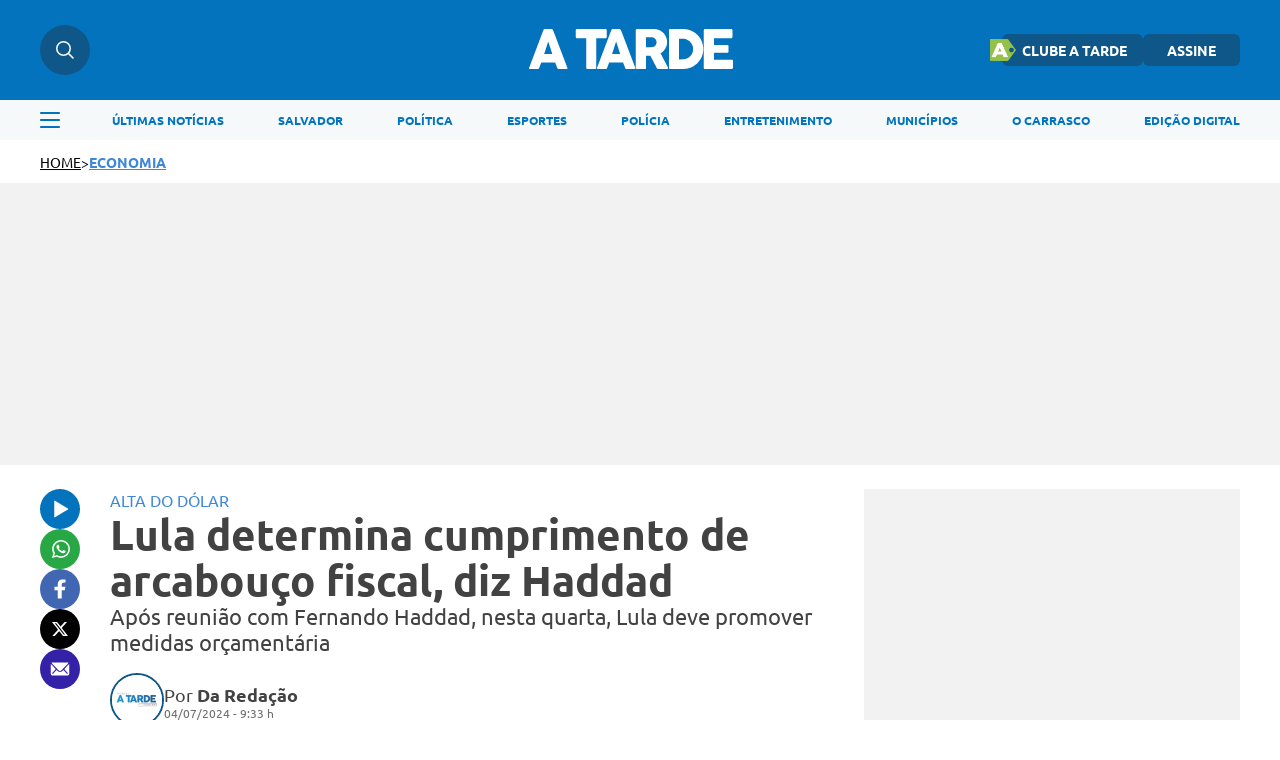

--- FILE ---
content_type: text/html; charset=UTF-8
request_url: https://atarde.com.br/economia/lula-determina-cumprimento-de-arcabouco-fiscal-diz-haddad-1277134
body_size: 13525
content:
<!DOCTYPE html><html lang="pt-BR"><head><title>Lula determina cumprimento de arcabouço fiscal, diz Haddad</title><meta charset="UTF-8"><meta http-equiv="X-UA-Compatible" content="IE=edge"><meta name="HandheldFriendly" content><meta name="MobileOptimized" content="width"><meta name="viewport" content="width=device-width, initial-scale=1.0"><meta name="author" content="A TARDE"><meta name="copyright" content="A TARDE"><meta name="Publisher" content="https://atarde.com.br"><meta name="Distribution" content="Global"><meta name="generator" content="Mundiware Elite CS"><meta name="robots" content="max-image-preview:large"><link type="image/x-icon" rel="shortcut icon" href="/themes/atarde/assets/img/favicon_a_tarde.png"><link rel="apple-touch-icon" href="/themes/atarde/assets/img/favicon_a_tarde.png"><meta property="Robots" content="follow, index"><meta name="revisit-after" content=""><meta http-equiv="pragma" content=""><meta name="msvalidate.01" content=""><meta name="google-site-verification" content=""><meta property="fb:admins" content=""><link rel="alternate" type="application/rss+xml" href="https://atarde.com.br/rss"><script defer src="https://www.googletagmanager.com/gtag/js?id=G-2L99Q2C080"></script><script>function gtag(){dataLayer.push(arguments)}window.dataLayer=window.dataLayer||[];gtag("js",new Date);gtag("config","G-2L99Q2C080")</script><script>var _mtm;if(window._mtmReady)console.error("Connected sites script already loaded. You might have it dupplicated.");else{window._mtmReady=!0;_mtm=window._mtm=window._mtm||[];_mtm.push({"mtm.startTime":(new Date).getTime(),event:"mtm.Start"});var d=document,g=d.createElement("script"),s=d.getElementsByTagName("script")[0];g.async=!1;g.defer=!0;g.src="https://egoi.site/1565744_atarde.com.br.js";s.parentNode.insertBefore(g,s)}</script><script>!function(n,t,i,r,u,f,e){n.fbq||(u=n.fbq=function(){u.callMethod?u.callMethod.apply(u,arguments):u.queue.push(arguments)},n._fbq||(n._fbq=u),u.push=u,u.loaded=!0,u.version="2.0",u.queue=[],f=t.createElement(i),f.defer=!0,f.src=r,e=t.getElementsByTagName(i)[0],e.parentNode.insertBefore(f,e))}(window,document,"script","https://connect.facebook.net/en_US/fbevents.js");fbq("init","1070415540509569");fbq("track","PageView")</script><noscript><img height="1" width="1" style="display:none" src="https://www.facebook.com/tr?id=1070415540509569&ev=PageView&noscript=1"></noscript><script type="text/javascript">(function(n,t,i,r,u,f,e){n[i]=n[i]||function(){(n[i].q=n[i].q||[]).push(arguments)};f=t.createElement(r);f.defer=1;f.src="https://www.clarity.ms/tag/"+u;e=t.getElementsByTagName(r)[0];e.parentNode.insertBefore(f,e)})(window,document,"clarity","script","eoltmgho0f")</script><meta name="description" content="O ministro da Fazenda, Fernando Haddad, detalha cortes de R$ 25,9 bilh&#245;es e a manuten&#231;&#227;o do arcabou&#231;o fiscal, em resposta &#224;s exig&#234;ncias econ&#244;micas atuais."><meta name="keywords" content="arcabou&#231;o fiscal,cortes or&#231;ament&#225;rios 2025,pol&#237;tica fiscal Lula,medidas econ&#244;micas governo Lula"><meta name="robots" content="max-image-preview:large"><link rel="preload" as="image" href="https://cdn.atarde.com.br/img/Artigo-Destaque/1270000/500x300/Haddad-diz-que-ata-do-Copom-reforca-pausa-nao-fim-0127600700202406251805-ScaleDownProportional.webp?fallback=https%3A%2F%2Fcdn.atarde.com.br%2Fimg%2FArtigo-Destaque%2F1270000%2FHaddad-diz-que-ata-do-Copom-reforca-pausa-nao-fim-0127600700202406251805.webp%3Fxid%3D6279290%26resize%3D1000%252C500%26t%3D1767677314&amp;xid=6279290"><meta name="DC.title" content="Lula determina cumprimento de arcabou&#231;o fiscal, diz Haddad | A TARDE"><meta name="DC.creator " content="A TARDE"><meta name="DC.subject" content="arcabou&#231;o fiscal,cortes or&#231;ament&#225;rios 2025,pol&#237;tica fiscal Lula,medidas econ&#244;micas governo Lula | Lula determina cumprimento de arcabou&#231;o fiscal, diz Haddad"><meta name="DC.description" content="O ministro da Fazenda, Fernando Haddad, detalha cortes de R$ 25,9 bilh&#245;es e a manuten&#231;&#227;o do arcabou&#231;o fiscal, em resposta &#224;s exig&#234;ncias econ&#244;micas atuais. "><meta name="DC.publisher" content="Mundiware Elite CS"><meta name="Custodian" content="Mundiware"><meta name="DC.date.created" content="2024-07-04"><meta name="DC.date.modified" content="2024-07-04"><meta name="DC.Identifier" content="https://atarde.com.br/economia/lula-determina-cumprimento-de-arcabouco-fiscal-diz-haddad-1277134"><meta name="DC.type" content="text.homepage.institucional"><meta name="DC.format" content="text/xhtml"><meta name="DC.type" content="text.homepage.image.video"><meta property="og:title" content="Lula determina cumprimento de arcabou&#231;o fiscal, diz Haddad | A TARDE"><meta property="og:description" content="O ministro da Fazenda, Fernando Haddad, detalha cortes de R$ 25,9 bilh&#245;es e a manuten&#231;&#227;o do arcabou&#231;o fiscal, em resposta &#224;s exig&#234;ncias econ&#244;micas atuais."><meta property="og:url" content="https://atarde.com.br/economia/lula-determina-cumprimento-de-arcabouco-fiscal-diz-haddad-1277134"><meta property="og:site_name" content="A TARDE"><meta property="og:type" content="article"><meta property="og:locale" content="pt_BR"><meta property="og:image" content="https://cdn.atarde.com.br/img/Artigo-Destaque/1270000/Haddad-diz-que-ata-do-Copom-reforca-pausa-nao-fim-0127600700202406251805.webp?xid=6279290"><meta property="og:image:width" content="1170"><meta property="og:image:height" content="700"><meta property="article:section" content="Economia"><meta property="article:published_time" content="2024-07-04T09:33"><meta name="facebook-domain-verification" content="mafiysv78viznj23wbrfcibvjx5slt"><meta property="twitter:card" content="summary_large_image"><meta property="twitter:site" content="@atarde"><meta property="twitter:creator" content="@atarde"><meta name="twitter:title" content="Lula determina cumprimento de arcabou&#231;o fiscal, diz Haddad | A TARDE"><meta name="twitter:description" content="O ministro da Fazenda, Fernando Haddad, detalha cortes de R$ 25,9 bilh&#245;es e a manuten&#231;&#227;o do arcabou&#231;o fiscal, em resposta &#224;s exig&#234;ncias econ&#244;micas atuais."><meta property="twitter:site" content=""><meta property="twitter:creator" content=""><meta property="twitter:image" content="https://cdn.atarde.com.br/img/Artigo-Destaque/1270000/Haddad-diz-que-ata-do-Copom-reforca-pausa-nao-fim-0127600700202406251805.webp?xid=6279290"><meta property="twitter:image:width" content="1170"><meta property="twitter:image:height" content="700"><script type="application/ld+json">{"@context":"https://schema.org","@type":"NewsArticle","mainEntityOfPage":"https://atarde.com.br/economia/lula-determina-cumprimento-de-arcabouco-fiscal-diz-haddad-1277134","headline":"Lula determina cumprimento de arcabouço fiscal, diz Haddad","datePublished":"2024-07-04T09:33:12.497-03:00","dateModified":"2024-07-04T09:33:12.497-03:00","author":{"@type":"Person","name":"Da Redação","url":"https://atarde.com.br/economia/lula-determina-cumprimento-de-arcabouco-fiscal-diz-haddad-1277134"},"image":"https://cdn.atarde.com.br/img/Artigo-Destaque/1270000/Haddad-diz-que-ata-do-Copom-reforca-pausa-nao-fim-0127600700202406251805.webp?xid=6279290","publisher":{"@type":"Organization","name":"Atarde","logo":{"@type":"ImageObject","url":"https://atarde.com.br/themes/atarde/assets/img/atarde.png"},"url":"https://atarde.com.br/"},"url":"https://atarde.com.br/economia/lula-determina-cumprimento-de-arcabouco-fiscal-diz-haddad-1277134","articleBody":"O Governo Federal deve realizar um corte de R$ 25,9 bilhões nas despesas obrigatórias e determinar a implementação do arcabouço fiscal. A informação foi anunciada pelo ministro da Fazenda, Fernando Haddad, após reunião com o presidente Luiz Inácio Lula da Silva (PT) e secretários da Fazenda em encontro da Junta de Execução Orçamentária (JEO), em meio à turbulência do mercado financeiro.\"Tivemos a oportunidade de nos reunirmos três vezes hoje. Lula me pediu que falasse para vocês. A primeira coisa que o presidente determinou é cumprir o arcabouço fiscal. Não se discute isso. São leis que regulam as finanças no Brasil e serão cumpridas. O arcabouço será preservado a todo custo\", afirmou o ministro.O arcabouço fiscal é um mecanismo fiscal, elaborado pelo governo e aprovado no ano passado pelo Congresso, para controlar o crescimento das despesas e das receitas do país, controlando os gastos públicos.O ministro também detalhou os cortes nas despesas obrigatórias, que serão feitos com relação ao Orçamento de 2025. Segundo ele, esses valores que serão cortados correspondem a um pente-fino que o governo fez nos últimos meses para identificar gastos sociais que poderiam ser cortados.Ele disse ainda que as medidas podem ser antecipadas a depender do relatório de receitas e despesas do governo federal, a ser apresentado no dia 22 deste mês.\"Serão R$ 25,9 bilhões que vão ser cortados. Foi feito com as equipes dos ministérios. Um trabalho com critérios com base em cadastro, nas leis aprovadas. Algumas dessas medidas do Orçamento de 2025 podem ser antecipadas à luz do que a Receita nos apresente no dia 22 de julho\", disse o ministro.\"A Receita está terminando de fazer a compilação do semestre, o relatório de julho pode apresentar significar algum contingenciamento e algum bloqueio que serão suficientes que o arcabouço seja cumprido\", completou Haddad."}</script><script type="application/ld+json">{"@context":"https://schema.org","@type":"ItemList","itemListElement":[{"@type":"SiteNavigationElement","position":1,"name":"Últimas Notícias","description":"Últimas Notícias","url":"https://atarde.com.br/ultimas-noticias"},{"@type":"SiteNavigationElement","position":2,"name":"Salvador","description":"Salvador","url":"https://atarde.com.br/salvador"},{"@type":"SiteNavigationElement","position":3,"name":"Política","description":"Política","url":"https://atarde.com.br/politica"},{"@type":"SiteNavigationElement","position":4,"name":"Esportes","description":"Esportes","url":"https://atarde.com.br/esportes"},{"@type":"SiteNavigationElement","position":5,"name":"Polícia","description":"Polícia","url":"https://atarde.com.br/policia?d=1"},{"@type":"SiteNavigationElement","position":6,"name":"Entretenimento","description":"Entretenimento","url":"https://atarde.com.br/entretenimento?d=1"},{"@type":"SiteNavigationElement","position":7,"name":"Municípios","description":"Municípios","url":"https://atarde.com.br/municipios"},{"@type":"SiteNavigationElement","position":8,"name":"O Carrasco","description":"O Carrasco","url":"https://atarde.com.br/ocarrasco"},{"@type":"SiteNavigationElement","position":9,"name":"Edição Digital","description":"Edição Digital","url":"http://edicaodigital.atarde.com.br/"}]}</script><script type="application/ld+json">{"@context":"https://schema.org","@type":"BreadcrumbList","itemListElement":[{"@type":"ListItem","position":1,"item":{"@id":"https://atarde.com.br/","name":"Atarde"}},{"@type":"ListItem","position":2,"item":{"@id":"Economia","name":"/economia"}},{"@type":"ListItem","position":3,"item":{"@id":"Lula determina cumprimento de arcabou&#231;o fiscal, diz Haddad","name":"/economia/lula-determina-cumprimento-de-arcabouco-fiscal-diz-haddad-1277134"}}]}</script><script type="text/javascript">!function(){"use strict";function n(n){var r=!(arguments.length>1&&void 0!==arguments[1])||arguments[1],t=document.createElement("script"),i;t.src=n;r?t.type="module":(t.async=!0,t.type="text/javascript",t.setAttribute("nomodule",""));i=document.getElementsByTagName("script")[0];i.parentNode.insertBefore(t,i)}!function(t,i){!function(t,i,r){var f,e,o,u;r.accountId=i;null!==(f=t.marfeel)&&void 0!==f||(t.marfeel={});null!==(e=(o=t.marfeel).cmd)&&void 0!==e||(o.cmd=[]);t.marfeel.config=r;u="https://sdk.mrf.io/statics";n("".concat(u,"/marfeel-sdk.js?id=").concat(i),!0);n("".concat(u,"/marfeel-sdk.es5.js?id=").concat(i),!1)}(t,i,arguments.length>2&&void 0!==arguments[2]?arguments[2]:{})}(window,6398,{})}()</script><link rel="shortlink" href="https://atarde.com.br/economia/lula-determina-cumprimento-de-arcabouco-fiscal-diz-haddad-1277134"><link rel="canonical" href="https://atarde.com.br/economia/lula-determina-cumprimento-de-arcabouco-fiscal-diz-haddad-1277134"><link rel="amphtml" href="/economia/lula-determina-cumprimento-de-arcabouco-fiscal-diz-haddad-1277134?_=amp"><link rel="alternate" href="https://atarde.com.br/economia/lula-determina-cumprimento-de-arcabouco-fiscal-diz-haddad-1277134"><script>var _comscore=_comscore||[];_comscore.push({c1:"2",c2:"40060991",options:{enableFirstPartyCookie:!0,bypassUserConsentRequirementFor1PCookie:!0}}),function(){var n=document.createElement("script"),t=document.getElementsByTagName("script")[0];n.async=!0;n.src="https://sb.scorecardresearch.com/cs/40060991/beacon.js";t.parentNode.insertBefore(n,t)}()</script><noscript><img src="https://sb.scorecardresearch.com/p?c1=2&amp;c2=40060991
&amp;cv=4.4.0&amp;cj=1"></noscript><link rel="stylesheet" href="/themes/atarde/assets/css/sbundle_3b567f061e80315d1aa99137ba644e58.css?t=1765828591" type="text/css" media="all"><script>const AJAXPATH="/ajax",BASEPATH="/",THEMEPATH="/themes/atarde/",isDesktop=parseInt(new URL(location).searchParams.get("d"))==1</script><script data-cfasync="false" type="text/javascript">var w=window.top,d=w.document,s=d.createElement("script"),h=d.head||d.getElementsByTagName("head")[0];s.src="https://tags.denakop.com/10807/atarde.com.br.js";s.type="text/javascript";s.async=!0;s.setAttribute("data-cfasync","false");h.appendChild(s)</script></head><body data-paywall="Desligado"><header class="mw-header"><div class="mw-header-container"><div class="mw-headerContainer"><div class="mw-headerContent"><div class="mw-headerSearch"><img src="/themes/atarde/assets/img/icons/busca.svg" alt="Menu"><div class="search-hover"><input type="text" placeholder="O que está buscando?" class="atr-searchInput"></div></div><div onclick="toggleAsideMenu()" class="mw-headerMenuMobile"><img src="/themes/atarde/assets/img/icons/menu.svg" alt="Pesquisa"></div><a href="/"><img fetchpriority="high" class="mw-headerLogo" src="/themes/atarde/assets/img/icons/atarde_nova_logo-2.svg" alt="Logo A TARDE"></a><div class="mw-headerLinks"><a href="https://clube.atarde.com.br/" target="_blank" class="clubeButton"><img src="/themes/atarde/assets/img/icon_clube_atr.png" alt="Ícone"> CLUBE A TARDE</a> <a href="/assine">ASSINE</a><div class="mw-headerUser" style="display:none"> <span id="userName"></span> <img src="/themes/atarde/assets/img/svg/seta-down.svg" width="8" height="5" alt="icon"><div class="mw-headerUserLinks"><a href="/salvos">Salvos</a> <button onclick="userLogout()">Sair da conta</button></div></div></div><div class="mw-headerSearchMobile"><img src="/themes/atarde/assets/img/icons/busca.svg" alt="Pesquisa"></div></div></div><div class="search-dropdown"><div class="search-dropdown-input-box"><input type="text" placeholder="O que está buscando?" class="atr-searchInput"><img src="/themes/atarde/assets/img/icones_brancos/search.svg" class="atr-searchImg" alt="Busca interna do iBahia"></div></div><div class="mw-headerNav"><div class="mw-headerNavContainer"><img onclick="toggleAsideMenu()" class="mw-headerMenu" src="/themes/atarde/assets/img/icons/menuAzul.svg" alt="Menu"><nav><ul><li><a href="/ultimas-noticias">ÚLTIMAS NOTÍCIAS</a><li><a href="https://atarde.com.br/salvador">SALVADOR</a><li><a href="/politica">POLÍTICA</a><li><a href="/esportes">ESPORTES</a><li><a href="https://atarde.com.br/policia?d=1">POLÍCIA</a><li><a href="https://atarde.com.br/entretenimento?d=1">ENTRETENIMENTO</a><li><a href="https://atarde.com.br/municipios">MUNICÍPIOS</a><li><a href="https://atarde.com.br/ocarrasco">O CARRASCO</a><li><a href="http://edicaodigital.atarde.com.br/">EDIÇÃO DIGITAL</a></ul></nav></div></div></div></header><section class="atr-menuAside"><aside><header><a href="/"><img src="/themes/atarde/assets/img/icons/atarde_nova_logo-2.svg" alt="Logo A TARDE"></a> <img style="width:14px;height:14px" src="/themes/atarde/assets/img/icones_brancos/close.svg" onclick="toggleAsideMenu()" alt="Fechar Menu Lateral"></header><div class="atr-sociaisAndLogin"><div class="atr-sociaisAside"><a href="https://chat.whatsapp.com/Ec0SA5XV45O9dLlqtaVu0g" target="_blank"><img loading="lazy" src="/themes/atarde/assets/img/icones_brancos/whatsapp.svg" width="20" height="20" alt="WhatsApp"></a> <a href="https://www.facebook.com/atarde.online" target="_blank"><img loading="lazy" src="/themes/atarde/assets/img/icones_brancos/facebook.svg" width="8" height="16" alt="Facebook"></a> <a href="https://instagram.com/atardeoficial" target="_blank"><img loading="lazy" src="/themes/atarde/assets/img/icones_brancos/instagram.svg" width="18" height="18" alt="Instagram"></a> <a href="https://x.com/atarde" target="_blank"><img loading="lazy" src="/themes/atarde/assets/img/icones_brancos/twitter.svg" width="18" height="16" alt="X"></a></div></div><div class="atr-searchAside"><input type="text" placeholder="O que está buscando?" class="atr-searchInput"><img src="/themes/atarde/assets/img/icones_brancos/search.svg" class="atr-searchImg" alt="Busca interna do iBahia"></div><div class="atr-btnsAside"><div class="btnsAside-top"><a href="/assine">ASSINE</a> <a href="https://atardefm.com.br/">A TARDE FM</a></div><div class="btnsAside-top"><a href="https://clube.atarde.com.br/" target="_blank" class="clubeButton"><img src="/themes/atarde/assets/img/icon_clube_atr.png" alt="Ícone"> CLUBE A TARDE</a> <a href="http://edicaodigital.atarde.com.br/">EDIÇÃO DIGITAL</a></div></div><ul><li><a href="/ultimas-noticias">Últimas Notícias</a><li><a href="https://atarde.com.br/bahia">Bahia</a><li><a href="/salvador">Salvador</a><li><a href="https://atarde.com.br/politica">Política</a><li><a href="https://atarde.com.br/esportes?d=1">Esportes</a><li><a href="https://atarde.com.br/policia?d=1">Polícia</a><li><a href="https://atarde.com.br/municipios">Municípios</a><li><a href="https://atarde.com.br/autos">Autos</a><li><a href="https://atarde.com.br/entrevistas?d=1">Entrevistas</a><li><a href="https://atarde.com.br/entretenimento?d=1">Entretenimento</a><li><a href="https://atarde.com.br/concursos">Concursos</a><li><a href="https://atarde.com.br/mundo?d=1">Mundo</a><li><a href="https://atarde.com.br/turismo?d=1">Turismo</a><li><a href="https://atarde.com.br/cultura?d=1">Cultura</a><li><a href="https://anotabahia.com/">Anota Bahia</a><li><a href="https://atarde.com.br/esportes/ecbahia?d=1">E.C.Bahia</a><li><a href="https://atarde.com.br/esportes/ecvitoria?d=1">E.C. Vitória</a><li><a href="https://atarde.com.br/agenda-cultural?d=1">Agenda cultural</a><li><a href="https://atarde.com.br/brasil">Brasil</a><li><a href="https://atarde.com.br/zona-pet?d=1">Zona Pet</a><li><a href="https://atarde.com.br/muito?d=1">Muito</a><li><a href="https://atarde.com.br/economia">Economia</a><li><a href="https://atarde.com.br/empregos">Empregos</a><li><a href="https://atarde.com.br/musica?d=1">Música</a><li><a href="https://atarde.com.br/televisao?d=1">Televisão</a><li><a href="https://atarde.com.br/cineinsite?d=1">Cinema</a><li><a href="http://cineinsite.atarde.com.br/em-cartaz">Cineinsite / Filmes em Cartaz</a><li><a href="http://educacao.atarde.com.br/">A Tarde Educação</a><li><a href="https://atarde.com.br/a-tarde-esg">A Tarde ESG</a><li><a href="https://atarde.com.br/agro">A Tarde Agro</a><li><a href="https://atarde.com.br/colunistas/papopet">Papo Pet</a><li><a href="https://atarde.com.br/gastronomia">Gastronomia</a><li><a href="https://atarde.com.br/saude">Saúde</a><li><a href="https://atarde.com.br/fenagro?d=1">Fenagro</a><li><a href="/carnaval">Carnaval</a><li><a href="/sao-joao">São João</a><li><details class="link-menu-lateral"><summary style="font-size:20px;margin-bottom:10px;margin-left:20px"><li class="summary-item" style="list-style-type:disclosure-closed">Colunas</summary><ul style="display:flex;flex-direction:column;gap:15px;overflow-y:auto;height:100%;padding:0 0 12px 20px;margin-top:20px"><li style="font-weight:unset;font-size:18px"><a href="https://atarde.com.br/ocarrasco">O Carrasco</a><li style="font-weight:unset;font-size:18px"><a href="https://atarde.com.br/colunistas/atardememoria">A Tarde Memória</a><li style="font-weight:unset;font-size:18px"><a href="/colunistas/levivasconcelos">Levi Vasconcelos</a><li style="font-weight:unset;font-size:18px"><a href="/colunistas/armandoavena">Armando Avena</a><li style="font-weight:unset;font-size:18px"><a href="https://atarde.com.br/colunistas/coluna-do-tostao">Tostão</a><li style="font-weight:unset;font-size:18px"><a href="https://atarde.com.br/colunistas/july?d=1">July</a><li style="font-weight:unset;font-size:18px"><a href="https://atarde.com.br/colunistas/deolhonasaude">De Olho na Saúde</a><li style="font-weight:unset;font-size:18px"><a href="https://atarde.com.br/colunistas/issa-a-bordo?d=1">Issa a Bordo</a><li style="font-weight:unset;font-size:18px"><a href="/colunistas/acbemfoco">ACB Em Foco</a><li style="font-weight:unset;font-size:18px"><a href="/colunistas/tempopresente">Tempo Presente</a><li style="font-weight:unset;font-size:18px"><a href="/colunistas/conjunturapolitica">Conjuntura Política</a><li style="font-weight:unset;font-size:18px"><a href="https://atarde.com.br/colunistas/historiasesabores">História e Sabores</a></ul></details><li><details class="link-menu-lateral"><summary style="font-size:20px;margin-bottom:10px;margin-left:20px"><li class="summary-item" style="list-style-type:disclosure-closed">A Tarde Lab</summary><ul style="display:flex;flex-direction:column;gap:15px;overflow-y:auto;height:100%;padding:0 0 12px 20px;margin-top:20px"><li style="font-weight:unset;font-size:18px"><a href="https://atarde.com.br/atarde-bairros?d=1">A Tarde Bairros</a><li style="font-weight:unset;font-size:18px"><a href="https://atarde.com.br/cbpm?d=1">Fórum CBPM</a><li style="font-weight:unset;font-size:18px"><a href="https://atarde.com.br/upb60anos?d=1">UPB 60 anos</a><li style="font-weight:unset;font-size:18px"><a href="https://atarde.com.br/dia-da-industria?d=1">Dia da Indústria</a><li style="font-weight:unset;font-size:18px"><a href="https://atarde.com.br/sala-a-tarde?d=1">Sala A Tarde</a><li style="font-weight:unset;font-size:18px"><a href="https://atarde.com.br/petrobras-70-anos?d=1">Petrobras 70 anos</a><li style="font-weight:unset;font-size:18px"><a href="https://atarde.com.br/fecomercio?d=1">Fecomercio 77 anos</a><li style="font-weight:unset;font-size:18px"><a href="https://atarde.com.br/meio-ambiente?d=1">Especial Meio Ambiente</a><li style="font-weight:unset;font-size:18px"><a href="https://atarde.com.br/maio-amarelo?d=1">Maio Amarelo</a><li style="font-weight:unset;font-size:18px"><a href="https://atarde.com.br/dia-reporter-fotografico">Dia do Repórter Fotográfico</a></ul></details><li><a href="/artigos">Artigos</a><li><a href="https://jovemjornalista.atarde.com.br/">Concurso Jovem Jornalista</a><li><a href="https://publicidadelegal.atarde.com.br/">Publicidade Legal</a><li><a href="https://atarde.com.br/atardecomercial?d=1">Comercial</a></ul></aside></section><header id="atr-breadcrumb"><a href="/">HOME</a> <span>></span> <a style="color:#3e88d7" title="ECONOMIA" href="/economia">ECONOMIA</a></header><div class="atr-article-full-ads"></div><main id="atr-article-container"><section class="atr-share-social-container"><div class="atr-share-social"><a id="atr-ouvir-article" href="#"><img id="ttsImg" src="/themes/atarde/assets/img/icons/ouvir-1.svg" alt="Ouvir"><audio id="tts" src="/" data-src="https://cdn.atarde.com.br/img/TTS/1270000/Lula-determina-cumprimento-de-arcabouco-fiscal-diz0127713400202407040933.mp3?xid=6279293" style="display:none"></audio></a> <a href="https://api.whatsapp.com/send?text=A%20TARDE%3A%20https%3A%2F%2Fatarde.com.br%2Feconomia%2Flula-determina-cumprimento-de-arcabouco-fiscal-diz-haddad-1277134" aria-label="Compartilhar no Whatsapp" target="_blank" rel="noopener"><img src="/themes/atarde/assets/img/icons/whatsapp-1.svg" alt="Compartilhar no Whatsapp"></a> <a href="https://www.facebook.com/sharer.php?u=https%3A%2F%2Fatarde.com.br%2F_%2F1277134" target="_blank" rel="nofollow, noopener, noindex" aria-label="Compartilhar no Facebook"><img src="/themes/atarde/assets/img/icons/facebook.svg" alt="Compartilhar no Facebook"></a> <a href="https://twitter.com/intent/tweet?text=Lula%20determina%20cumprimento%20de%20arcabou%C3%A7o%20fiscal%2C%20diz%20Haddad&amp;url=%0D%0A%20%20%20%20%20%20%20%20https%3A%2F%2Fatarde.com.br%2F_%2F1277134%0D%0A%20%20%20%20%20%20" rel="nofollow, noopener, noindex" target="_blank" aria-label="Compartilhar no Twitter"><img src="/themes/atarde/assets/img/icons/x.svg" alt="Compartilhar no X"></a> <a href="/cdn-cgi/l/email-protection#[base64]" title="Compartilhar no E-mail"><img src="/themes/atarde/assets/img/icons/email.svg" alt="Compartilhar no Email"></a></div></section><script data-cfasync="false" src="/cdn-cgi/scripts/5c5dd728/cloudflare-static/email-decode.min.js"></script><script>const ttsAudio=document.querySelector("#tts"),ttsBtn=document.querySelector("#atr-ouvir-article"),ttsImg=document.querySelector("#ttsImg");let audioLoaded=!1,playing=!1;ttsBtn.addEventListener("click",()=>{event.preventDefault(),audioLoaded||(ttsAudio.src=ttsAudio.getAttribute("data-src"),ttsAudio.load(),audioLoaded=!0),playing?(ttsAudio.pause(),ttsImg.setAttribute("src",`/themes/atarde/assets/img/icons/ouvir-1.svg`),playing=!1):(ttsAudio.play(),ttsImg.setAttribute("src",`/themes/atarde/assets/img/icons/pause-1.svg`),playing=!0),ttsAudio.addEventListener("ended",function(){ttsAudio.currentTime=0;ttsImg.setAttribute("src",`/themes/atarde/assets/img/icons/ouvir-1.svg`);playing=!1})})</script><section class="atr-article-content"><header><p style="color:#3e88d7">ALTA DO DÓLAR</p><h1>Lula determina cumprimento de arcabouço fiscal, diz Haddad</h1><h2>Após reunião com Fernando Haddad, nesta quarta, Lula deve promover medidas orçamentária</h2><div><img src="/themes/atarde/assets/img/fallback/fallback_100x100.webp" alt="Da Reda&#231;&#227;o"><div><div class="atr-article-autor"><p>Por <span>Da Redação</span></p></div><div>04/07/2024 - 9:33 h</div></div></div></header><figure class="mw-article-head-image" data-article-id="1277134" onclick="openLightbox(this)"><picture><source media="(max-width: 768px)" srcset="https://cdn.atarde.com.br/img/Artigo-Destaque/1270000/500x300/Haddad-diz-que-ata-do-Copom-reforca-pausa-nao-fim-0127600700202406251805-ScaleDownProportional.webp?fallback=https%3A%2F%2Fcdn.atarde.com.br%2Fimg%2FArtigo-Destaque%2F1270000%2FHaddad-diz-que-ata-do-Copom-reforca-pausa-nao-fim-0127600700202406251805.webp%3Fxid%3D6279290%26resize%3D1000%252C500%26t%3D1767677317&amp;xid=6279290"><source media="(min-width: 768px)" srcset="https://cdn.atarde.com.br/img/Artigo-Destaque/1270000/1200x720/Haddad-diz-que-ata-do-Copom-reforca-pausa-nao-fim-0127600700202406251805-ScaleDownProportional.webp?fallback=https%3A%2F%2Fcdn.atarde.com.br%2Fimg%2FArtigo-Destaque%2F1270000%2FHaddad-diz-que-ata-do-Copom-reforca-pausa-nao-fim-0127600700202406251805.webp%3Fxid%3D6279290%26resize%3D1000%252C500%26t%3D1767677317&amp;xid=6279290"><img src="https://cdn.atarde.com.br/img/Artigo-Destaque/1270000/1200x720/Haddad-diz-que-ata-do-Copom-reforca-pausa-nao-fim-0127600700202406251805-ScaleDownProportional.webp?fallback=https%3A%2F%2Fcdn.atarde.com.br%2Fimg%2FArtigo-Destaque%2F1270000%2FHaddad-diz-que-ata-do-Copom-reforca-pausa-nao-fim-0127600700202406251805.webp%3Fxid%3D6279290%26resize%3D1000%252C500%26t%3D1767677317&amp;xid=6279290" fetchpriority="high" alt="O ministro tamb&#233;m detalhou os cortes nas despesas obrigat&#243;rias" style="width:100%" data-cls></picture></figure><div class="mw-image-info"><span class="mw-image-description">O ministro também detalhou os cortes nas despesas obrigatórias - <label class="mw-image-author">Foto: Joédson Alves | Agência Brasil</label></span></div><div id="lightbox" class="lightbox" onclick="closeLightbox(event)"><div><span class="close-btn" onclick="closeLightbox(event)">Fechar</span> <img class="lightbox-content" id="lightbox-img"></div></div><article id="article"><p>O Governo Federal deve realizar um<a href="https://atarde.com.br/economia/haddad-anuncia-r-259-bilhoes-em-cortes-de-despesas-obrigatorias-1277111" target="_blank" data-rel-defined> corte de R$ 25,9 bilhões nas despesas obrigatórias</a> e determinar a implementação do arcabouço fiscal. A informação foi anunciada pelo ministro da Fazenda, Fernando Haddad, após <a href="https://atarde.com.br/economia/dolar-opera-em-queda-com-expectativa-de-reuniao-entre-lula-e-haddad-1276992" target="_blank" data-rel-defined>reunião com o presidente Luiz Inácio Lula da Silva (PT)</a> e secretários da Fazenda em encontro da Junta de Execução Orçamentária (JEO), em meio à turbulência do mercado financeiro.</p><p>"Tivemos a oportunidade de nos reunirmos três vezes hoje. Lula me pediu que falasse para vocês. A primeira coisa que o presidente determinou é cumprir o arcabouço fiscal. Não se discute isso. São leis que regulam as finanças no Brasil e serão cumpridas. O arcabouço será preservado a todo custo", afirmou o ministro.</p><section class="atr-ctaWhatsApp"><div><span>Tudo sobre <strong class="atr-ctaWhatsApp-strong">Economia</strong> em primeira mão!</span></div><div><span><a href="https://whatsapp.com/channel/0029Va5p1Fx8V0tiGjOMVH0C" target="_blank" rel="noopener noreferrer"><strong>Entre no canal do WhatsApp</strong></a>.</span></div></section><style>.atr-ctaWhatsApp{border-left:3px solid #1116e8;padding-left:16px;font-family:"Ubuntu-Regular",sans-serif;margin:36px auto}.atr-ctaWhatsApp>div>span{font-size:20px;color:#434242;margin:0;line-height:1.5}.atr-ctaWhatsApp>div>span>a{color:#1116e8;text-decoration:underline;font-style:italic}.atr-ctaWhatsApp>div>span>.atr-ctaWhatsApp-strong{font-weight:bold}@media(max-width:796px){.atr-ctaWhatsApp{margin:32px auto}.atr-ctaWhatsApp>div>span{font-size:16px}}</style><p>O arcabouço fiscal é um mecanismo fiscal, elaborado pelo governo e aprovado no ano passado pelo Congresso, para controlar o crescimento das despesas e das receitas do país, controlando os gastos públicos.</p><p>O ministro também detalhou os cortes nas despesas obrigatórias, que serão feitos com relação ao Orçamento de 2025. Segundo ele, esses valores que serão cortados correspondem a um pente-fino que o governo fez nos últimos meses para identificar gastos sociais que poderiam ser cortados.</p><p>Ele disse ainda que as medidas podem ser antecipadas a depender do relatório de receitas e despesas do governo federal, a ser apresentado no dia 22 deste mês.</p><p>"Serão R$ 25,9 bilhões que vão ser cortados. Foi feito com as equipes dos ministérios. Um trabalho com critérios com base em cadastro, nas leis aprovadas. Algumas dessas medidas do Orçamento de 2025 podem ser antecipadas à luz do que a Receita nos apresente no dia 22 de julho", disse o ministro.</p><p>"A Receita está terminando de fazer a compilação do semestre, o relatório de julho pode apresentar significar algum contingenciamento e algum bloqueio que serão suficientes que o arcabouço seja cumprido", completou Haddad.</p></article><section class="atr-sigaGoogleNoticias"><p>Siga o A TARDE no <a href="https://news.google.com/publications/CAAqKAgKIiJDQklTRXdnTWFnOEtEV0YwWVhKa1pTNWpiMjB1WW5Jb0FBUAE?hl=pt-BR&gl=BR&ceid=BR%3Apt-419" target="_blank" rel="noopener noreferrer"><strong>Google Notícias</strong></a> e receba os principais destaques do dia.</p><p>Participe também do nosso canal no <a href="https://whatsapp.com/channel/0029Va5p1Fx8V0tiGjOMVH0C" target="_blank" rel="noopener noreferrer"><strong>WhatsApp</strong></a>.</p></section><section class="article-compartilhe"><h2>Compartilhe essa notícia com seus amigos</h2><div><a href="/cdn-cgi/l/email-protection#[base64]" title="Compartilhar no E-mail"><img src="/themes/atarde/assets/img/icons/email_azul.svg" width="18" height="13" alt="Compartilhar no Email"></a> <a href="https://twitter.com/intent/tweet?text=Lula%20determina%20cumprimento%20de%20arcabou%C3%A7o%20fiscal%2C%20diz%20Haddad&amp;url=%0D%0A%20%20%20%20%20%20%20%20%20%20%20%20%20%20%20%20%20%20%20%20%20%20%20%20https%3A%2F%2Fatarde.com.br%2F_%2F1277134%0D%0A%20%20%20%20%20%20%20%20%20%20%20%20%20%20%20%20%20%20%20%20%20%20" rel="nofollow, noopener, noindex" target="_blank" aria-label="Compartilhar no Twitter"><img src="/themes/atarde/assets/img/icons/twitter_x_logo_azul.svg" width="18" height="16" alt="Compartilhar no X"></a> <a href="https://www.facebook.com/sharer.php?u=https%3A%2F%2Fatarde.com.br%2F_%2F1277134" target="_blank" rel="nofollow, noopener, noindex" aria-label="Compartilhar no Facebook"><img src="/themes/atarde/assets/img/icons/facebook_azul.svg" width="10" height="18" alt="Compartilhar no Facebook"></a> <a href="https://api.whatsapp.com/send?text=A%20TARDE%3A%20https%3A%2F%2Fatarde.com.br%2Feconomia%2Flula-determina-cumprimento-de-arcabouco-fiscal-diz-haddad-1277134" aria-label="Compartilhar no Whatsapp" target="_blank" rel="noopener"><img src="/themes/atarde/assets/img/icons/whatsapp_azul.svg" width="18" height="18" alt="Compartilhar no Whatsapp"></a></div></section><section class="atr-info-tags"><h2>Tags:</h2><div><a style="background-color:#3e88d7" href="/tags/cortes-orcamentarios">Cortes Orçamentários</a> <a style="background-color:#3e88d7" href="/tags/economia">economia</a> <a style="background-color:#3e88d7" href="/tags/governo-lula">governo Lula</a> <a style="background-color:#3e88d7" href="/tags/politica-fiscal">política fiscal</a></div></section><section class="atr-areadeRedes"><p class="areadeRedes-title">Siga nossas redes</p><div class="areadeRedes"><div><a href="https://chat.whatsapp.com/Ec0SA5XV45O9dLlqtaVu0g" target="_blank"><div><img src="/themes/atarde/assets/img/redes/whatsapp.svg" alt="Icone Whatsapp" width="17" height="17"></div><p>Whatsapp</p></a> <a href="https://www.facebook.com/atarde.online" target="_blank"><div><img src="/themes/atarde/assets/img/redes/facebook.svg" alt="Icone facebook" width="7" height="14"></div><p>Facebook</p></a> <a href="https://www.instagram.com/atardeoficial/" target="_blank"><div><img src="/themes/atarde/assets/img/redes/instagram.svg" alt="Icone instagram" width="15" height="15"></div><p>Instagram</p></a> <a href="http://x.com/atarde" target="_blank"><div><img src="/themes/atarde/assets/img/redes/x.svg" alt="Icone twitter" width="13" height="12"></div><p>X</p></a></div><div><a href="https://bsky.app/profile/atarde.bsky.social" target="_blank"><div><img src="/themes/atarde/assets/img/redes/bluesky.svg" alt="Icone bluesky" width="14" height="12"></div><p>Bluesky</p></a> <a href="https://www.youtube.com/@atardeplay" target="_blank"><div><img src="/themes/atarde/assets/img/redes/youtube.svg" alt="Icone youtube" width="16" height="11"></div><p>Youtube</p></a> <a href="https://www.tiktok.com/@atardeoficial" target="_blank"><div><img src="/themes/atarde/assets/img/redes/tiktok.svg" alt="Icone tiktok" width="13" height="15"></div><p>TikTok</p></a> <a href="https://k.kwai.com/u/@atarde/Ll5C6HnE" target="_blank"><div><img src="/themes/atarde/assets/img/redes/kwai.svg" alt="Icone kwai" width="16" height="18"></div><p>Kwai</p></a></div></div></section></section><div class="atr-article-right"><div class="ad-article-desk"></div><section class="UltimaseBoas"><header><button class="UltimaseBoas-ultimas active">Últimas Notícias</button> <button class="UltimaseBoas-boas">Mais Lidas</button></header><div class="UltimaseBoas-content"><div class="box-placeholder"><div class="ph-img"></div><div class="ph-text"></div></div><div class="box-placeholder"><div class="ph-img"></div><div class="ph-text"></div></div><div class="box-placeholder"><div class="ph-img"></div><div class="ph-text"></div></div><div class="box-placeholder"><div class="ph-img"></div><div class="ph-text"></div></div></div><div class="UltimaseBoas-footer"><div></div><a class="verTodasBtn" href="/ultimas-noticias">Ver todas</a><div></div></div></section><script data-cfasync="false" src="/cdn-cgi/scripts/5c5dd728/cloudflare-static/email-decode.min.js"></script><script>let botaoUltimas=document.querySelector(".UltimaseBoas-ultimas"),botaoBoas=document.querySelector(".UltimaseBoas-boas"),verTodasBtn=document.querySelector(".verTodasBtn");botaoBoas.addEventListener("click",()=>{var n=document.querySelectorAll(".UltimaseBoas-chamadasUltimas"),t=document.querySelectorAll(".UltimaseBoas-chamadasBoas");n.forEach(n=>{n.style.display="none"});t.forEach(n=>{n.style.display="flex"});botaoBoas.classList.add("active");botaoUltimas.classList.remove("active");verTodasBtn.href="/ultimas-noticias";gtag("event","mais_lidas_click",{event_category:"Click",event_label:"Mais_Lidas - "+document.title,value:1})});botaoUltimas.addEventListener("click",()=>{var n=document.querySelectorAll(".UltimaseBoas-chamadasUltimas"),t=document.querySelectorAll(".UltimaseBoas-chamadasBoas");t.forEach(n=>{n.style.display="none"});n.forEach(n=>{n.style.display="flex"});botaoUltimas.classList.add("active");botaoBoas.classList.remove("active");verTodasBtn.href="/ultimas-noticias"})</script><section class="atr-areadeRedes"><p class="areadeRedes-title">Siga nossas redes</p><div class="areadeRedes"><div><a href="https://chat.whatsapp.com/Ec0SA5XV45O9dLlqtaVu0g" target="_blank"><div><img src="/themes/atarde/assets/img/redes/whatsapp.svg" alt="Icone Whatsapp" width="17" height="17"></div><p>Whatsapp</p></a> <a href="https://www.facebook.com/atarde.online" target="_blank"><div><img src="/themes/atarde/assets/img/redes/facebook.svg" alt="Icone facebook" width="7" height="14"></div><p>Facebook</p></a> <a href="https://www.instagram.com/atardeoficial/" target="_blank"><div><img src="/themes/atarde/assets/img/redes/instagram.svg" alt="Icone instagram" width="15" height="15"></div><p>Instagram</p></a> <a href="http://x.com/atarde" target="_blank"><div><img src="/themes/atarde/assets/img/redes/x.svg" alt="Icone twitter" width="13" height="12"></div><p>X</p></a></div><div><a href="https://bsky.app/profile/atarde.bsky.social" target="_blank"><div><img src="/themes/atarde/assets/img/redes/bluesky.svg" alt="Icone bluesky" width="14" height="12"></div><p>Bluesky</p></a> <a href="https://www.youtube.com/@atardeplay" target="_blank"><div><img src="/themes/atarde/assets/img/redes/youtube.svg" alt="Icone youtube" width="16" height="11"></div><p>Youtube</p></a> <a href="https://www.tiktok.com/@atardeoficial" target="_blank"><div><img src="/themes/atarde/assets/img/redes/tiktok.svg" alt="Icone tiktok" width="13" height="15"></div><p>TikTok</p></a> <a href="https://k.kwai.com/u/@atarde/Ll5C6HnE" target="_blank"><div><img src="/themes/atarde/assets/img/redes/kwai.svg" alt="Icone kwai" width="16" height="18"></div><p>Kwai</p></a></div></div></section><div class="ad-article-desk"></div></div></main><section class="atr-relacionadas"><h2>Publicações Relacionadas</h2><div></div></section><section class="atardePlay"><div class="atardePlayHeader"><img src="/themes/atarde/assets/img/SVG/a_tarde_videos.svg" alt="A tarde play"></div><div class="atardePlayContent"><div class="atardePlayLeft"><figure class="mw-elemento-video" data-external-type="" data-src="/img/videoinline/1360000/Da-fazenda-a-xicara-Igaracu-revela-segredo-por-tra0136279300202509301130.mp4?xid=6831583" data-external-id=""><img loading="lazy" alt="O ministro tamb&#233;m detalhou os cortes nas despesas obrigat&#243;rias" src="https://cdn.atarde.com.br/img/Artigo-Destaque/1360000/516x363/Da-fazenda-a-xicara-Igaracu-revela-segredo-por-tra0136279300202509301129ScaleOutside-t.webp?fallback=https%3A%2F%2Fcdn.atarde.com.br%2Fimg%2FArtigo-Destaque%2F1360000%2FDa-fazenda-a-xicara-Igaracu-revela-segredo-por-tra0136279300202509301129.jpg%3Fxid%3D6831576&amp;xid=6831576"><div class="atardePlayBtnPlay"><img src="/themes/atarde/assets/img/icons/play.svg" alt="Play"></div></figure></div><div class="atardePlayRight"><h2>Da fazenda à xícara, Igaraçu revela segredo por trás dos cafés especiais</h2><div class="atardePlayVideos"><div class="atardePlayVideoMenor"><figure class="mw-elemento-video" data-external-type="" data-src="/img/videoinline/1340000/SuperBahia-tem-expectativa-de-movimentar-R-650-mil0134640600202508062306.mp4?xid=6755867" data-external-id=""><img class="rightVideo" loading="lazy" alt="O ministro tamb&#233;m detalhou os cortes nas despesas obrigat&#243;rias" src="https://cdn.atarde.com.br/img/Artigo-Destaque/1340000/185x140/SuperBahia-tem-expectativa-de-movimentar-R-650-mil0134640600202508062305ScaleOutside-t.webp?fallback=https%3A%2F%2Fcdn.atarde.com.br%2Fimg%2FArtigo-Destaque%2F1340000%2FSuperBahia-tem-expectativa-de-movimentar-R-650-mil0134640600202508062305.jpg%3Fxid%3D6755860&amp;xid=6755860"><div class="atardePlayBtnPlay"><img src="/themes/atarde/assets/img/icons/play.svg" alt="Play"></div></figure><p>SuperBahia tem expectativa de movimentar R$ 650 milhões</p></div><div class="atardePlayVideoMenor"><figure class="mw-elemento-video" data-external-type="" data-src="/img/videoinline/1330000/Bahia-sediara-evento-historico-com-abertura-de-Bol0133322800202507081249.mp4?xid=6724097" data-external-id=""><img class="rightVideo" loading="lazy" alt="O ministro tamb&#233;m detalhou os cortes nas despesas obrigat&#243;rias" src="https://cdn.atarde.com.br/img/Artigo-Destaque/1330000/185x140/Bahia-sediara-evento-historico-com-abertura-de-Bol0133322800202507081248ScaleOutside-t.webp?fallback=https%3A%2F%2Fcdn.atarde.com.br%2Fimg%2FArtigo-Destaque%2F1330000%2FBahia-sediara-evento-historico-com-abertura-de-Bol0133322800202507081248.jpg%3Fxid%3D6724093&amp;xid=6724093"><div class="atardePlayBtnPlay"><img src="/themes/atarde/assets/img/icons/play.svg" alt="Play"></div></figure><p>Mineração: Bahia sediará evento histórico que contará com pregão da Bolsa de Toronto</p></div><div class="atardePlayVideoMenor"><figure class="mw-elemento-video" data-external-type="" data-src="/img/videoinline/1320000/Megan-a-Filha-Digital-da-Bahia-que-revoluciona-a-s0132895100202505261859.mp4?xid=6680704" data-external-id=""><img class="rightVideo" loading="lazy" alt="O ministro tamb&#233;m detalhou os cortes nas despesas obrigat&#243;rias" src="https://cdn.atarde.com.br/img/Artigo-Destaque/1320000/185x140/Megan-a-Filha-Digital-da-Bahia-que-revoluciona-a-s0132895100202505261858ScaleOutside-t.webp?fallback=https%3A%2F%2Fcdn.atarde.com.br%2Fimg%2FArtigo-Destaque%2F1320000%2FMegan-a-Filha-Digital-da-Bahia-que-revoluciona-a-s0132895100202505261858.jpg%3Fxid%3D6680694&amp;xid=6680694"><div class="atardePlayBtnPlay"><img src="/themes/atarde/assets/img/icons/play.svg" alt="Play"></div></figure><p>Megan, a "filha digital" da Bahia que revoluciona a segurança com IA</p></div></div></div></div><div id="videoLightBox"><div class="video"><iframe id="iframePlayer" frameborder="0"></iframe><video id="videoPlayer" controls></video></div><span class="videoLightBoxCloser" style="position:absolute;right:30px;top:15px;cursor:pointer;color:#fff;font-size:2rem;cursor:pointer">x</span></div></section><script>function closeVideo(){iframePlayer.style.display="none";videoPlayer.style.display="none";videoLightBox.style.display="none";iframePlayer.src="about:blank";videoPlayer.src=""}const elementoVideo=document.querySelectorAll(".mw-elemento-video"),videoLightBox=document.querySelector("#videoLightBox"),videoPlayer=document.querySelector("#videoPlayer"),iframePlayer=document.querySelector("#iframePlayer"),videoLightBoxCloser=document.querySelector(".videoLightBoxCloser");elementoVideo&&elementoVideo.forEach(function(n){const t=n.querySelector("img");switch(n.dataset.externalType.toLowerCase()){case"youtube":t.src="https://i.ytimg.com/vi/"+n.dataset.externalId+"/mqdefault.jpg";break;case"dailymotion":t.src="https://www.dailymotion.com/thumbnail/video/"+n.dataset.externalId}});elementoVideo.forEach(function(n){n.addEventListener("click",function(){videoLightBox.style.display="flex";switch(n.dataset.externalType.toLowerCase()){case"":videoPlayer.style.display="inline";videoPlayer.src=n.dataset.src;videoPlayer.play();break;case"youtube":iframePlayer.src="https://www.youtube.com/embed/"+n.dataset.externalId+"?autoplay=1";iframePlayer.style.display="inline";break;case"vimeo":iframePlayer.src="https://player.vimeo.com/video/"+n.dataset.externalId+"?autoplay=1";iframePlayer.style.display="inline";break;case"dailymotion":iframePlayer.src="https://www.dailymotion.com/embed/video/"+n.dataset.externalId+"?autoplay=1";iframePlayer.style.display="inline";break;case"facebook":iframePlayer.src="https://www.facebook.com/tribunaonline/videos/"+n.dataset.externalId+"?autoplay=1";iframePlayer.style.display="inline"}})});videoLightBox.addEventListener("click",closeVideo);videoLightBoxCloser.addEventListener("click",closeVideo)</script><div class="ad-article-footer"></div><footer class="atr-footer"><div class="footer-infos-portal"><div class="footer-left"><div class="column-1"><div class="atr-redacao"><span class="atr-spanFooter">Fale com a Redação</span><div class="footer-info-text"><div class="footer-boxAzul"><img alt="Whatsapp" loading="lazy" src="/themes/atarde/assets/img/icons/footer/whatsapp.svg"></div><p>(71) 99601-0020</p></div><div class="footer-info-text"><div class="footer-boxAzul"><img alt="Email" src="/themes/atarde/assets/img/icons/footer/email.svg"></div><p><a href="/cdn-cgi/l/email-protection" class="__cf_email__" data-cfemail="7f15100d111e13160c12100f100d0b1e133f180d0a0f101e0b1e0d1b1a511c1012511d0d">[email&#160;protected]</a></p></div></div><div class="atr-assineATR"><span class="atr-spanFooter">Assine <span>A TARDE</span></span> <p>Salvador e Região Metropolitana</p><div class="footer-info-text"><div class="footer-boxAzul"><img alt="Telefone" loading="lazy" src="/themes/atarde/assets/img/icons/footer/telefone.svg"></div><p>(71) 2886-1613</p></div><p>Demais localidades</p><div class="footer-info-text"><div class="footer-boxAzul"><img alt="Telefone" loading="lazy" src="/themes/atarde/assets/img/icons/footer/telefone.svg"></div><p>71 2886-1613</p></div></div></div><div class="column-2"><div class="atr-classificados"><span class="atr-spanFooter">Classificados</span><div class="footer-info-text"><div class="footer-boxAzul"><img alt="Whatsapp" loading="lazy" src="/themes/atarde/assets/img/icons/footer/whatsapp.svg"></div><p>(71) 99965-8961</p></div><div class="footer-info-text"><div class="footer-boxAzul"><img alt="Telefone" loading="lazy" src="/themes/atarde/assets/img/icons/footer/telefone.svg"></div><p>(71) 2886-2683 / Ramal 8526</p></div><div class="footer-info-text"><div class="footer-boxAzul"><img alt="Email" loading="lazy" src="/themes/atarde/assets/img/icons/footer/email.svg"></div><p><a href="/cdn-cgi/l/email-protection" class="__cf_email__" data-cfemail="593a35382a2a303f303a383d362a193e2b2c2936382d382b3d3c773a3634773b2b">[email&#160;protected]</a></p></div></div><div class="atr-publicidade"><span class="atr-spanFooter">Publicidade</span><div class="footer-info-text"><div class="footer-boxAzul"><img alt="Telefone" loading="lazy" src="/themes/atarde/assets/img/icons/footer/telefone.svg"></div><p>(71) 2886-2683 / Ramal 8585 | 8586</p></div><div class="footer-info-text"><div class="footer-boxAzul"><img alt="Email" loading="lazy" src="/themes/atarde/assets/img/icons/footer/email.svg"></div><p><a href="/cdn-cgi/l/email-protection" class="__cf_email__" data-cfemail="2a5a5f48464349434e4b4e4f6a4d585f5a454b5e4b584e4f04494547044858">[email&#160;protected]</a></p></div></div></div><div class="column-3"><div class="atr-canaisEditorias"><span class="atr-spanFooter">Canais e Editorias</span><div class="canaisEditorias-menu"><ul><li> <a class="mw-default-gray mw-link-decoration" href="/autos">autos</a><li><a class="mw-default-gray mw-link-decoration" href="/bahia">bahia</a><li><a class="mw-default-gray mw-link-decoration" href="/brasil">brasil</a><li><a class="mw-default-gray mw-link-decoration" href="/saude">saúde</a><li><a class="mw-default-gray mw-link-decoration" href="http://cinema.atarde.com.br/">cineinsite</a><li><a class="mw-default-gray mw-link-decoration" href="/concursos">concursos</a><li><a class="mw-default-gray mw-link-decoration" href="/cultura">cultura</a><li><a class="mw-default-gray mw-link-decoration" href="http://edicaodigital.atarde.com.br/">digital</a><li><a class="mw-default-gray mw-link-decoration" href="/salvador">salvador</a><li><a class="mw-default-gray mw-link-decoration" href="/economia">economia</a></ul><ul><li><a class="mw-default-gray mw-link-decoration" href="/esportes/ecbahia">e.c. bahia</a><li><a class="mw-default-gray mw-link-decoration" href="/esportes/ecvitoria">e.c. vitória</a><li><a class="mw-default-gray mw-link-decoration" href="/empregos">empregos</a><li><a class="mw-default-gray mw-link-decoration" href="/gastronomia">gastronomia</a><li><a class="mw-default-gray mw-link-decoration" href="/muito">muito</a><li><a class="mw-default-gray mw-link-decoration" href="/mundo">mundo</a><li><a class="mw-default-gray mw-link-decoration" href="/opiniao">opinião</a><li><a class="mw-default-gray mw-link-decoration" href="/politica">política</a></ul></div></div></div><div class="column-4"><div class="atr-grupoATR"><span class="atr-spanFooter">Grupo <span>A TARDE</span></span><ul><li> <a class="mw-default-gray mw-link-decoration" href="https://chat.whatsapp.com/Ec0SA5XV45O9dLlqtaVu0g">A TARDE</a><li><a class="mw-default-gray mw-link-decoration" href="https://atardefm.com.br">A TARDE FM</a><li><a class="mw-default-gray mw-link-decoration" href="http://www.jornalmassa.com.br/">MASSA!</a><li><a class="mw-default-gray mw-link-decoration" href="http://educacao.atarde.com.br/">A TARDE EDUCAÇÃO</a></ul></div><div style="margin-top:30px;gap:10px" class="atr-grupoATR"><span class="atr-spanFooter">Redes <span>A TARDE</span></span><div class="social-footer"> <a href="https://x.com/atarde"><img loading="lazy" width="17" height="15" src="/themes/atarde/assets/img/icons/footer/twitter.svg" alt="Twitter"></a> <a href="https://www.facebook.com/atarde.online"><img loading="lazy" width="8" height="16" src="/themes/atarde/assets/img/icons/footer/facebook.svg" alt="Facebook"></a> <a href="https://www.instagram.com/atardeoficial"><img loading="lazy" width="20" height="20" src="/themes/atarde/assets/img/icons/footer/instagram.svg" alt="Instagram"></a></div></div></div></div></div><div class="footer-infos-empresa"><div class="atr-empresa-left"><div class="left-dados-1"><p>Rua Professor Milton Cayres de Brito, 204 - Caminho das Árvores, Salvador - BA, 41820-570</p><p>CNPJ nº 15.111.297/0001-30</p></div><div class="left-dados-2"><p>Copyright © 1996 - 2025 Grupo A TARDE. Todos os direitos reservados.</p><p>EMPRESA EDITORA A TARDE S.A.</p></div></div><div class="atr-empresa-right"><p>Desenvolvido por:</p><a href="https://mundiware.com/#atarde" target="_blank"><img alt="developed by Mundiware" title="Desenvolvido por Mundiware" src="/themes/atarde/assets/img/icons/footer/mundiware.svg"></a></div></div></footer><style>#backToTopBtn{display:none;position:fixed;right:40px;bottom:20px;padding:20px 22px;box-shadow:0 5px 5px #0000001a;border-radius:8px;background-color:#0e5788;cursor:pointer;z-index:999}#backToTopBtn>img{width:20px;height:22px}#backToTopBtn.active{display:block}@media screen and (max-width:768px){#backToTopBtn{right:20px;padding:18px 20px}#backToTopBtn>img{width:18px;height:20px}}</style><button id="backToTopBtn"><img src="/themes/atarde/assets/img/top.svg" alt="Voltar ao topo"></button><script data-cfasync="false" src="/cdn-cgi/scripts/5c5dd728/cloudflare-static/email-decode.min.js"></script><script>document.addEventListener("DOMContentLoaded",function(){var n=document.getElementById("backToTopBtn");window.addEventListener("scroll",function(){window.pageYOffset>window.innerHeight?n.classList.add("active"):n.classList.remove("active")});n.addEventListener("click",function(){window.scrollTo({top:0,behavior:"smooth"})})})</script><script>function timer_data(n){const r=n instanceof Date?n:new Date(n),u=new Intl.RelativeTimeFormat("pt-br"),t={years:31536e3,months:2592e3,weeks:604800,days:86400,hours:3600,minutes:60,seconds:1},i=(r.getTime()-Date.now())/1e3;for(let n in t)if(t[n]<Math.abs(i)){const r=i/t[n];return u.format(Math.round(r),n)}}function init(){new URL(location.href).searchParams.get("norel")?.toLowerCase()!=="true"&&setTimeout(function(){async function n(){const n=document.querySelector(".atr-relacionadas div"),t=document.querySelector(".UltimaseBoas-content");fetch(urlFetchArticle).then(n=>n.text()).then(i=>{const r=(new DOMParser).parseFromString(i,"text/html");let u=r.getElementById("relacionadas").querySelector(`[data-article-id="${articleId}"]`),f=r.getElementById("ultimasBoas").querySelector(`[data-article-id="${articleId}"]`);if(u&&u.remove(),f&&f.remove(),r.getElementById("relacionadas").innerHTML.trim()==="")n.parentElement.remove();else if(n.innerHTML=r.getElementById("relacionadas").innerHTML,document.querySelector(".atr-relacionadas .timePast")){const n=document.querySelectorAll(".atr-relacionadas .timePast");n.forEach(n=>{const t=n.getAttribute("data-id");n.innerHTML=`${timer_data(t)}`;n.classList.add("fade-in")})}r.getElementById("ultimasBoas").innerHTML.trim()===""?t.parentElement.remove():t.innerHTML=r.getElementById("ultimasBoas").innerHTML})}fetch("/Article/RegisterView?articleId=1277134");n()},new URL(location.href).searchParams.get("timeout")??500)}const urlFetchArticle="/ajax/article?categoryId=148&tagName=cortes%20or%C3%A7ament%C3%A1rios%2Ceconomia%2Cgoverno%20lula%2Cpol%C3%ADtica%20fiscal",shareArticleInfo={title:"Lula determina cumprimento de arcabou&#231;o fiscal, diz Haddad",text:"Alta do d&#243;lar",url:""},articleId="1277134";window.addEventListener("load",()=>{init()})</script><script type="text/javascript" src="/themes/atarde/assets/js/article.js?_=1765314114" defer></script><script>document.querySelectorAll(".splide.inline-galery-splide").forEach(n=>{var i=new Splide(n,{pagination:!1,arrows:!1}),t;i.mount();t=document.querySelectorAll(".thumbnail");t[0].classList.add("is-active");t.forEach(n=>{n.addEventListener("click",r=>{t.forEach(n=>{n.classList.remove("is-active")});r.target.classList.add("is-active");let u=Number(n.getAttribute("data-index"));i.go(u)})});i.on("move",()=>{let n=i.index;t.forEach(n=>{n.classList.remove("is-active")});t[n].classList.add("is-active")})})</script><script>function mountArticleElement(n,t){let i=document.querySelector(t);if(i){var r=+new Date;let t=document.createElement("script");t.src=n;t.defer=!0;t.onload=()=>{var n=+new Date};i.appendChild(t)}}function loadScripts(n){n.forEach(n=>{var i=+new Date;let t=document.createElement("script");t.src=n;t.defer=!0;t.onload=()=>{var n=+new Date};document.head.appendChild(t)})}</script><style>.timePast{visibility:hidden}.timePast:empty{display:none}.timePast.fade-in{visibility:visible}</style><script>document.addEventListener("DOMContentLoaded",function(){function i(n){const t=n.getBoundingClientRect();return t.top>=0&&t.left>=0&&t.bottom<=(window.innerHeight||document.documentElement.clientHeight)&&t.right<=(window.innerWidth||document.documentElement.clientWidth)}function n(){t.forEach(n=>{i(n)&&n.classList.add("highlight","highlighted")})}const t=document.querySelectorAll('p span[style="background-color:#9cc6ef"]');t.forEach(n=>{n.style.backgroundColor="unset"});window.addEventListener("scroll",n);window.addEventListener("resize",n);n()})</script><script>function openLightbox(n){const t=document.getElementById("lightbox"),i=document.getElementById("lightbox-img"),r=n.querySelector("img");i.src=r.src;t.style.display="flex";document.body.classList.add("no-scroll")}function closeLightbox(n){(n.target.classList.contains("lightbox")||n.target.classList.contains("close-btn"))&&(document.getElementById("lightbox").style.display="none",document.body.classList.remove("no-scroll"))}</script><script defer src="https://static.cloudflareinsights.com/beacon.min.js/vcd15cbe7772f49c399c6a5babf22c1241717689176015" integrity="sha512-ZpsOmlRQV6y907TI0dKBHq9Md29nnaEIPlkf84rnaERnq6zvWvPUqr2ft8M1aS28oN72PdrCzSjY4U6VaAw1EQ==" data-cf-beacon='{"version":"2024.11.0","token":"4dcd2dcd689942978f0955009d73eb29","r":1,"server_timing":{"name":{"cfCacheStatus":true,"cfEdge":true,"cfExtPri":true,"cfL4":true,"cfOrigin":true,"cfSpeedBrain":true},"location_startswith":null}}' crossorigin="anonymous"></script>
</body>


--- FILE ---
content_type: text/css
request_url: https://atarde.com.br/themes/atarde/assets/css/sbundle_3b567f061e80315d1aa99137ba644e58.css?t=1765828591
body_size: 25675
content:
/*! Source: /themes/atarde/assets/css/baseArticle.css */
@font-face{font-family:"Ubuntu-regular";src:url('../fonts/Ubuntu-Regular.ttf') format("opentype");font-style:normal;font-weight:400;font-display:swap}@font-face{font-family:"Ubuntu-bold";src:url('../fonts/Ubuntu-Bold.ttf') format("opentype");font-style:normal;font-weight:700;font-display:swap}*{margin:0;padding:0;border:0;font-weight:normal;text-decoration:none;font-size:100%;font:inherit;vertical-align:baseline;list-style:none;line-height:1;outline:0;background:none;-moz-box-sizing:border-box;-webkit-box-sizing:border-box;box-sizing:border-box;text-rendering:optimizeLegibility;-webkit-font-smoothing:antialiased;-moz-font-smoothing:antialiased;-ms-font-smoothing:antialiased;-o-font-smoothing:antialiased;transition:.4s}:root{--color1:#0373be;--color2:#0e5788;--color3:#f5f9f9}
/*! Source: /themes/atarde/assets/css/components/topResponsivo.css */
.mw-header{width:100%;position:unset;height:141px}.mw-header>.mw-header-container{width:100%;position:fixed;z-index:999999;top:0}.mw-header>.mw-header-container>.mw-headerContainer{width:100%;background-color:var(--color1);min-height:100px;transition:padding 0s,min-height 0s!important}.mw-header.fixedTop>.mw-header-container>.mw-headerContainer{min-height:70px}.mw-header>.mw-header-container>.mw-headerContainer>.mw-headerContent{max-width:1240px;padding:25px 20px;margin:auto;display:flex;justify-content:space-between;align-items:center;transition:padding 0s,min-height 0s!important}.mw-header.fixedTop>.mw-header-container>.mw-headerContainer>.mw-headerContent{padding:10px 20px}.mw-header>.mw-header-container>.mw-headerContainer>.mw-headerContent>.mw-headerMenuMobile{min-width:50px;width:50px;height:50px;background-color:#0e5788;border-radius:50%;cursor:pointer;display:none}.mw-header>.mw-header-container>.mw-headerContainer>.mw-headerContent>.mw-headerMenuMobile>img{width:20px;height:16px}.mw-header>.mw-header-container>.mw-headerContainer>.mw-headerContent>.mw-headerSearch{min-width:50px;width:50px;height:50px;background-color:#0e5788;border-radius:50%;display:flex;justify-content:center;cursor:pointer;align-items:center;position:relative}.mw-header>.mw-header-container>.mw-headerContainer>.mw-headerContent>.mw-headerSearch>img{width:18px;height:18px}.mw-header>.mw-header-container>.mw-headerContainer>.mw-headerContent>.mw-headerSearch>.search-hover{display:none;background-color:#0e5788;border-radius:6px;border:1px solid #1d5276;padding:12px 20px;position:absolute;width:0;opacity:0;left:66px;animation:showSearchDesk .3s ease-in 1 forwards}@keyframes showSearchDesk{to{width:260px;opacity:1}}.mw-header>.mw-header-container>.mw-headerContainer>.mw-headerContent>.mw-headerSearch>.search-hover.active{display:block}.mw-header>.mw-header-container>.mw-headerContainer>.mw-headerContent>.mw-headerSearch>.search-hover>input,.mw-header>.mw-header-container>.mw-headerContainer>.mw-headerContent>.mw-headerSearch>.search-hover>input::placeholder{width:100%;font-family:"Ubuntu-Regular",sans-serif;font-size:14px;line-height:16px;color:#fff}.mw-header>.mw-header-container>.mw-headerContainer>.mw-headerContent>.mw-headerSearch>.search-hover>img{width:18px;height:18px;cursor:pointer}.mw-header>.mw-header-container>.mw-headerContainer>.mw-headerContent>.mw-headerSearchMobile{min-width:50px;width:50px;height:50px;background-color:#0e5788;border-radius:50%;cursor:pointer;display:none}.mw-header>.mw-header-container>.mw-headerContainer>.mw-headerContent>.mw-headerSearchMobile>img{width:16px;height:16px}.mw-header>.mw-header-container>.mw-headerContainer>.mw-headerContent>a>.mw-headerLogo{width:204px;height:40px;margin-left:170px;transition:all 0s}.mw-header.fixedTop>.mw-header-container>.mw-headerContainer>.mw-headerContent>a>.mw-headerLogo{width:178px;height:35px}.mw-header>.mw-header-container>.mw-headerContainer>.mw-headerContent>.mw-headerLinks{display:flex;align-items:center;gap:5px}.mw-header>.mw-header-container>.mw-headerContainer>.mw-headerContent>.mw-headerLinks>a{background-color:#0e5788;padding:8px 24px;border-radius:6px;font-family:"Ubuntu-bold",sans-serif;font-size:14px;line-height:16px;text-transform:uppercase;color:#fff}.mw-header>.mw-header-container>.mw-headerContainer>.mw-headerContent>.mw-headerLinks>a:hover{color:#0e5788;background-color:#fff}.mw-header>.mw-header-container>.mw-headerContainer>.mw-headerContent>.mw-headerLinks>a:last-child{background-color:#0373be;border:1px solid #0e5788}.mw-header>.mw-header-container>.mw-headerContainer>.mw-headerContent>.mw-headerLinks>a:last-child:hover{background-color:#0e5788;color:#fff}.mw-header>.mw-header-container>.mw-headerContainer>.mw-headerContent>.mw-headerLinks>.clubeButton{display:flex;align-items:center;gap:8px;background-color:#0e5788;height:32px;padding:8px 16px 8px 20px;border-radius:6px;font-family:"Ubuntu-bold",sans-serif;font-size:14px;line-height:16px;color:#fff;text-transform:uppercase;text-decoration:none;position:relative}.mw-header>.mw-header-container>.mw-headerContainer>.mw-headerContent>.mw-headerLinks>.clubeButton img{width:26px;height:22px;position:absolute;top:50%;left:-12px;transform:translateY(-50%)}.mw-header>.mw-header-container>.mw-headerContainer>.mw-headerContent>.mw-headerLinks>.clubeButton:hover{background-color:#fff;color:#0e5788}.mw-header>.mw-header-container>.search-dropdown{display:none;width:100%;background-color:var(--color1);min-height:57px;padding:0 20px 15px 20px}.mw-header>.mw-header-container>.search-dropdown.active{display:block}.mw-header>.mw-header-container>.search-dropdown>.search-dropdown-input-box{display:flex;align-items:center;flex-direction:row;justify-content:space-between;background-color:#0373be;gap:10px;border-radius:50px;border:1px solid #fff;padding:11px 20px;opacity:0;animation:showSearchMobile .5s ease-in 1 forwards}@keyframes showSearchMobile{to{opacity:1}}.mw-header>.mw-header-container>.search-dropdown>.search-dropdown-input-box>input,.mw-header>.mw-header-container>.search-dropdown>.search-dropdown-input-box>input::placeholder{width:100%;font-family:"Ubuntu-Regular",sans-serif;font-size:14px;line-height:16px;color:#fff}.mw-header>.mw-header-container>.search-dropdown>.search-dropdown-input-box>img{width:18px;height:18px;cursor:pointer}.mw-header>.mw-header-container>.mw-headerNav{width:100%;background-color:#f5f9f9;min-height:40px}.mw-header>.mw-header-container>.mw-headerNav>.mw-headerNavContainer{max-width:1240px;padding:12px 20px;margin:auto;display:flex;align-items:center}.mw-header.fixedTop>.mw-header-container>.mw-headerNav{min-height:36px}.mw-header.fixedTop>.mw-header-container>.mw-headerNav>.mw-headerNavContainer{padding:10px 20px}.mw-header>.mw-header-container>.mw-headerNav>.mw-headerNavContainer>.mw-headerMenu{width:20px;height:16px;margin-right:52px;cursor:pointer}.mw-header>.mw-header-container>.mw-headerNav>.mw-headerNavContainer>nav{width:100%;position:relative}.mw-header>.mw-header-container>.mw-headerNav>.mw-headerNavContainer>nav>ul{display:flex;align-items:center;justify-content:space-between}.mw-header>.mw-header-container>.mw-headerNav>.mw-headerNavContainer>nav>ul>li>a{font-family:"Ubuntu-bold",sans-serif;font-size:12px;line-height:16px;color:#0273be;text-transform:uppercase;white-space:nowrap;position:relative}.mw-header>.mw-header-container>.mw-headerNav>.mw-headerNavContainer>nav>ul>li>a:before{content:'';background:#0273be;display:block;position:absolute;bottom:-5px;left:0;width:0;height:3px;transition:all .3s ease-in-out}.mw-header>.mw-header-container>.mw-headerNav>.mw-headerNavContainer>nav>ul>li>a:hover::before{width:100%}#userName{display:flex;font-family:"Ubuntu-bold",sans-serif;font-size:14px;line-height:16px;text-transform:uppercase;color:#fff;cursor:pointer;gap:10px}#userName img{filter:brightness(0) invert(1);height:16px;width:10px}.mw-headerUserLinks{display:none;background:#f5f9f9 0% 0% no-repeat padding-box;width:128px;height:70px;border-radius:6px;flex-direction:column;gap:12px;align-items:center;justify-content:center;position:absolute;top:40px;z-index:10;box-shadow:0 5px 20px #00000029}.mw-headerUserLinks a{font-family:"Ubuntu-bold",sans-serif;font-size:14px;color:#0e5788;cursor:pointer}.mw-headerUserLinks button{font-family:"Ubuntu-bold",sans-serif;font-size:14px;color:#0e5788;cursor:pointer}.mw-headerUser:hover .mw-headerUserLinks{display:flex}.mw-headerUser{position:relative;justify-content:center;align-items:center;width:128px;height:50px;gap:5px}.atr-menuAside{top:0;min-height:100vh;visibility:hidden;opacity:0;width:100%;position:fixed;backdrop-filter:blur(3px);-webkit-backdrop-filter:blur(3px);z-index:999999999;background-image:linear-gradient(286deg,#000000ab,#000000ab);background-size:100%}.atr-menuAside.active{animation:showMenu .6s forwards}.atr-menuAside.active>aside{animation:showMenuAside .6s forwards}@keyframes showMenu{to{visibility:visible;opacity:1}}.atr-menuAside>aside{min-height:100vh;visibility:hidden;transform:translateX(-100vw);padding:40px 30px 20px 30px;max-width:416px;width:100%;overflow:hidden;max-height:100vh;display:flex;flex-direction:column;gap:20px;background-color:#0e5788;position:relative}@keyframes showMenuAside{to{visibility:visible;transform:translateX(0)}}.atr-menuAside>aside>header{display:flex;align-items:center;justify-content:space-between}.atr-menuAside>aside>header img{cursor:pointer}.atr-menuAside>aside>header>a>img{width:170px;height:60px}.atr-menuAside>aside>.atr-searchAside{display:flex;align-items:center;flex-direction:row-reverse;justify-content:space-between;background-color:#0373be;gap:10px;border-radius:50px;padding:11px 20px}.atr-menuAside>aside>.atr-searchAside>input{width:100%;font-family:"Ubuntu-Regular",sans-serif;font-size:14px;line-height:16px;color:#fff}.atr-menuAside>aside>.atr-searchAside>input::placeholder{font-family:"Ubuntu-Regular",sans-serif;font-size:14px;line-height:16px;color:#fff}.atr-menuAside>aside>.atr-btnsAside{display:flex;flex-direction:column;align-items:center;width:100%;gap:10px}.atr-menuAside>aside>.atr-btnsAside>.btnsAside-top{display:flex;gap:8px;align-items:center;width:100%}.atr-menuAside>aside>.atr-btnsAside>.btnsAside-top>a{background-color:#0373be;padding:8px 10px;border-radius:4px;font-family:"Ubuntu-bold",sans-serif;font-size:12px;line-height:16px;text-transform:uppercase;color:#fff;white-space:nowrap;display:flex;justify-content:center;align-items:center;width:100%}.atr-menuAside>aside>.atr-btnsAside>.btnsAside-top>a:hover{background-color:#fff;color:#0373be}.atr-menuAside>aside>.atr-btnsAside #digitaledition{background-color:#0373be;padding-top:6px;padding-bottom:7px;border-radius:4px;font-family:"Ubuntu-bold",sans-serif;font-size:12px;line-height:16px;text-transform:uppercase;color:#fff;white-space:nowrap;width:100%;display:flex;justify-content:center;align-items:center}.atr-menuAside>aside>.atr-btnsAside .clubeButton{display:flex;align-items:center;gap:8px;background-color:#0e5788;padding:10px 31px 9px 32px;border-radius:6px;font-family:"Ubuntu-bold",sans-serif;font-size:14px;line-height:16px;color:#fff;text-transform:uppercase;text-decoration:none;position:relative}.atr-menuAside>aside>.atr-btnsAside .clubeButton img{width:26px;height:22px;position:absolute;top:50%;left:-12px;transform:translateY(-50%)}.atr-menuAside>aside>.atr-btnsAside .clubeButton:hover{background-color:#fff;color:#0e5788}.atr-menuAside>aside>.atr-btnsAside>a:hover{background-color:#fff;color:#0373be}.atr-menuAside>aside>ul{display:flex;flex-direction:column;gap:12px;overflow-y:scroll;height:100%;padding-bottom:60px}.atr-menuAside>aside>ul::-webkit-scrollbar{width:8px;height:1px}.atr-menuAside>aside>ul::-webkit-scrollbar-track{border-radius:8px;background:#efefef}.atr-menuAside>aside>ul::-webkit-scrollbar-thumb{border-radius:8px;background:#0373be}.atr-searchImg{width:18px;height:18px;cursor:pointer}.atr-menuAside>aside>ul li{font-size:20px;cursor:pointer;letter-spacing:.2px;opacity:.9;color:var(--branco)}details[open] .summary-item{list-style-type:disclosure-open!important}.atr-menuAside>aside>ul>li>details>summary{font-family:"Ubuntu-Bold",sans-serif;font-size:20px;line-height:28px;color:#fff}.atr-menuAside>aside>ul li>a{font-family:"Ubuntu-Regular",sans-serif;font-size:20px;line-height:28px;color:#fff;text-transform:capitalize}.atr-menuAside>aside>ul li:first-child>a{font-family:"Ubuntu-Bold",sans-serif}.atr-menuAside>aside>.atr-sociaisAndLogin{display:flex;justify-content:space-between;align-items:center}.atr-menuAside>aside>.atr-sociaisAndLogin.logged{display:flex;flex-direction:column-reverse;justify-content:flex-start;align-items:flex-start;gap:27px}.atr-menuAside>aside>.atr-sociaisAndLogin>.atr-sociaisLogin{display:flex;gap:10px;align-items:center}.atr-menuAside>aside>.atr-sociaisAndLogin>.atr-sociaisLogin>.atr-sociaisLogin-image{display:flex;width:40px;height:40px;align-items:center;justify-content:center;border:1px solid #0373be;border-radius:20px}.atr-menuAside>aside>.atr-sociaisAndLogin>.atr-sociaisLogin>.atr-sociaisLogin-image>img{width:14px;height:17px}.atr-menuAside>aside>.atr-sociaisAndLogin>.atr-sociaisLogin>span{font-family:"Ubuntu-Bold",sans-serif;font-size:14px;line-height:16px;color:#fff;text-transform:capitalize}.atr-menuAside>aside>.atr-sociaisAndLogin>.atr-sociaisLogin-user{display:flex;gap:12px;align-items:center}.atr-menuAside>aside>.atr-sociaisAndLogin>.atr-sociaisLogin-user>.atr-sociaisLogin-image{display:flex;width:40px;height:40px;align-items:center;justify-content:center;border:1px solid #0373be;border-radius:20px}.atr-menuAside>aside>.atr-sociaisAndLogin>.atr-sociaisLogin-user>.atr-sociaisLogin-image>img{width:14px;height:17px}.atr-menuAside>aside>.atr-sociaisAndLogin>.atr-sociaisLogin-user>.atr-sociaisLogin-userInfo{display:flex;flex-direction:column;gap:7px;align-items:flex-start;justify-content:flex-start}.atr-menuAside>aside>.atr-sociaisAndLogin>.atr-sociaisLogin-user>.atr-sociaisLogin-userInfo>span{font-family:"Ubuntu-Regular",sans-serif;font-size:20px;line-height:16px;color:#fff}.atr-menuAside>aside>.atr-sociaisAndLogin>.atr-sociaisLogin-user>.atr-sociaisLogin-userInfo>menu{display:flex;align-items:center;gap:4px}.atr-menuAside>aside>.atr-sociaisAndLogin>.atr-sociaisLogin-user>.atr-sociaisLogin-userInfo>menu>a{font-family:"Ubuntu-Bold",sans-serif;font-size:14px;line-height:16px;color:#fff;text-transform:capitalize}.atr-menuAside>aside>.atr-sociaisAndLogin>.atr-sociaisLogin-user>.atr-sociaisLogin-userInfo>menu>p{font-family:"Ubuntu-Bold",sans-serif;font-size:14px;line-height:16px;color:#04436e;text-transform:capitalize}.atr-menuAside>aside>.atr-sociaisAndLogin>.atr-sociaisLogin-user>.atr-sociaisLogin-userInfo>menu>button{font-family:"Ubuntu-Bold",sans-serif;font-size:14px;line-height:16px;color:#fff;text-transform:capitalize;cursor:pointer}.atr-menuAside>aside>.atr-sociaisAndLogin>.atr-sociaisAside{display:flex;align-items:center;gap:10px}.atr-menuAside>aside>.atr-sociaisAndLogin>.atr-sociaisAside>a{width:40px;height:40px;border-radius:20px;background-color:#0373be;display:flex;align-items:center;justify-content:center}.atr-menuAside>aside>.atr-sociaisAndLogin>.atr-sociaisAside>a>img{object-fit:cover}.atr-menuAside>aside>.atr-sociaisAndLogin>.atr-sociaisAside>a>img{object-fit:cover}@media screen and (max-width:792px){.mw-header{height:123px}.mw-header>.mw-header-container>.mw-headerContainer>.mw-headerContent>.mw-headerSearchMobile,.mw-header>.mw-header-container>.mw-headerContainer>.mw-headerContent>.mw-headerMenuMobile{display:flex;justify-content:center;align-items:center}.mw-header>.mw-header-container>.mw-headerNav{min-height:40px}.mw-header>.mw-header-container>.mw-headerContainer>.mw-headerContent>.mw-headerLinks,.mw-header>.mw-header-container>.mw-headerContainer>.mw-headerContent>.mw-headerSearch,.mw-header>.mw-header-container>.mw-headerNav>.mw-headerNavContainer>.mw-headerMenu{display:none}.mw-header>.mw-header-container>.mw-headerContainer>.mw-headerContent>a>.mw-headerLogo{width:140px;height:50px;margin-left:unset}.mw-header.fixedTop>.mw-header-container>.mw-headerContainer>.mw-headerContent>a>.mw-headerLogo{width:140px;height:50px}.mw-header>.mw-header-container>.mw-headerContainer{min-height:80px}.mw-header>.mw-header-container>.mw-headerContainer>.mw-headerContent{padding:15px 20px}.mw-header>.mw-header-container>.mw-headerNav>.mw-headerNavContainer>nav>ul{gap:22px;overflow-x:scroll;padding-right:20px;padding-bottom:2px;position:relative}.mw-header>.mw-header-container>.mw-headerNav>.mw-headerNavContainer>nav::after{content:'';position:absolute;top:0;right:0;bottom:0;width:24px;background:transparent linear-gradient(270deg,#f1f5f5 0%,#f2f6f600 100%) 0% 0% no-repeat padding-box;opacity:1;z-index:1}.mw-header>.mw-header-container>.mw-headerNav>.mw-headerNavContainer{padding:12px 0 9px 20px}.atr-menuAside{width:100%}.atr-menuAside>aside{padding:10px 22px;max-width:unset}.atr-menuAside>aside>.atr-sociaisAndLogin{display:flex;flex-direction:column;gap:27px;align-items:flex-start;justify-content:flex-start}.atr-menuAside>aside>.atr-sociaisAndLogin>.atr-sociaisLogin{display:flex;gap:10px;align-items:center}.atr-menuAside>aside>.atr-sociaisAndLogin>.atr-sociaisLogin>.atr-sociaisLogin-image{display:flex;width:46px;height:46px;align-items:center;justify-content:center;border:1px solid #0373be;border-radius:23px}.atr-menuAside>aside>.atr-sociaisAndLogin>.atr-sociaisLogin>.atr-sociaisLogin-image>img{width:16px;height:20px}.atr-menuAside>aside>.atr-sociaisAndLogin>.atr-sociaisAside{display:flex;align-items:center;gap:10px}.atr-menuAside>aside>.atr-sociaisAndLogin>.atr-sociaisAside>a{width:40px;height:40px;border-radius:20px;background-color:#0373be;display:flex;align-items:center;justify-content:center}.atr-menuAside>aside>.atr-sociaisAndLogin>.atr-sociaisAside>a>img{object-fit:cover}.atr-menuAside>aside>.atr-sociaisAndLogin>.atr-sociaisAside>a>img{object-fit:cover}.atr-menuAside>aside>.atr-btnsAside .clubeButton{padding:10px 20px 9px 25px;font-size:12px;line-height:16px}}
/*! Source: /themes/atarde/assets/css/article/article.css */
body{background-color:#fff}#atr-breadcrumb{max-width:1240px;padding:12px 20px;margin:auto;display:flex;gap:5px}#atr-breadcrumb>a{font-family:"Ubuntu-Regular",sans-serif;font-size:14px;line-height:18px;color:#000;text-transform:uppercase;text-decoration:underline!important}#atr-breadcrumb>span{font-family:"Ubuntu-Regular",sans-serif;font-size:14px;line-height:18px;color:#000}#atr-breadcrumb>a:last-child{font-family:"Ubuntu-Bold",sans-serif;font-size:14px;line-height:18px;text-transform:uppercase;text-decoration:underline!important}#atr-article-container{max-width:1240px;margin:24px auto 36px auto;padding:0 20px;display:flex;flex-direction:row;justify-content:space-between;gap:30px;transition:margin 0s!important}.atr-share-social-container>.atr-share-social{display:flex;flex-direction:column;gap:10px;position:sticky;top:37%;z-index:10}.atr-share-social-container>.atr-share-social>a{width:40px;height:40px;border-radius:50%}.atr-share-social-container>.atr-share-social>a>img{width:100%;height:100%}.atr-share-social-container>.atr-share-social>a:hover>img{transform:scale(1.05)}.atr-article-content{max-width:724px;width:100%}.atr-article-content>#article>.atr-article-img-box{width:100%;display:flex;flex-direction:column;gap:12px}.atr-article-content>#article>.atr-article-img-box>figure{width:100%}.atr-article-content>#article>.atr-article-img-box>figure>img{width:100%;height:100%;object-fit:cover}.atr-article-content>#article>.atr-article-img-box>figcaption{font-family:"Ubuntu-Regular",sans-serif;font-size:12px;line-height:18px;color:#6e6e6e}.atr-article-content>#article>*:not(.mw-article-img-box){margin-bottom:36px}#article>ol{display:flex;flex-direction:column;align-items:flex-start;padding-left:20px}#article>ol>li{list-style:initial;font-family:"Ubuntu-Regular",sans-serif;font-size:20px;line-height:30px;color:#434242}#article>ul>li::marker{font-family:"Ubuntu-Bold",sans-serif;color:#c20a0a}#article>ul{display:flex;flex-direction:column;align-items:flex-start;padding-left:20px}#article>ul>li{list-style:initial;font-family:"Ubuntu-Regular",sans-serif;font-size:20px;line-height:30px;color:#434242;list-style-type:disc;margin-left:20px}#article>ul>li::marker{font-family:"Ubuntu-Bold",sans-serif;color:#c20a0a}#article>ol>li:not(:last-of-type),#article>ul>li:not(:last-of-type){margin-bottom:16px}.atr-article-content>header{display:flex;flex-direction:column;gap:6px;margin-bottom:24px}.atr-article-content>header>div{display:flex;align-items:center;gap:14px;margin-top:18px}.atr-article-content>header>div>a>img,.atr-article-content>header>div>img{min-width:54px;border:2px solid #0e5788;border-radius:50%;overflow:hidden;width:54px;height:54px;object-fit:cover}.atr-article-content>header>div>div{font-family:"Ubuntu-Regular",sans-serif;font-size:12px;line-height:18px;color:#6e6e6e;display:flex;flex-direction:column;gap:4px}.atr-article-autor>p{font-family:"Ubuntu-Regular",sans-serif;font-size:18px;line-height:25px;color:#434242}.atr-article-autor>p>span{font-family:"Ubuntu-Bold",sans-serif}.atr-article-autor>p>a{font-family:"Ubuntu-Bold",sans-serif;color:#0e5788}.atr-article-content>header>p{font-family:"Ubuntu-Regular",sans-serif;font-size:16px;line-height:22px;color:#434242}.atr-article-content>header>h1{font-family:"Ubuntu-Bold",sans-serif;font-size:42px;line-height:46px;color:#434242}.atr-article-content>header>h2{font-family:"Ubuntu-Regular",sans-serif;font-size:22px;line-height:26px;color:#434242}.atr-article-content>span{font-family:"Ubuntu-Regular",sans-serif;font-size:14px;line-height:18px;color:#6e6e6e;margin-bottom:10px;display:block}.atr-article-content>span>p{font-size:16px}.atr-chamadaRedesSociais-widget{max-width:724px;height:298px;background-color:#0e5788;color:#fff;margin:36px auto;display:flex;flex-direction:column;justify-content:center;font-family:'Ubuntu-Regular';text-align:left;padding:30px;box-sizing:border-box}.atr-chamadaRedesSociais-title{font-size:30px;line-height:1.15;margin:0 0 10px 0;letter-spacing:-.3px}.atr-chamadaRedesSociais-title>strong{color:#42aef7;text-transform:uppercase;font-weight:700}.atr-chamadaRedesSociais-paragraph{font-size:18px;line-height:1.15;margin:0 0 30px 0;opacity:80%}.atr-chamadaRedesSociais-linksContainer{display:flex;flex-wrap:wrap;justify-content:flex-start;gap:16px}.atr-chamadaRedesSociais-link{display:inline-flex;align-items:center;gap:10px;border:1px solid #fff;border-radius:50px;padding:10px 20px;font-size:14px;font-weight:700;text-decoration:none;color:#fff;transition:background-color .3s,color .3s}.atr-chamadaRedesSociais-link>img{height:20px;width:20px}.atr-sigaGoogleNoticias{border-left:3px solid #0e5788;padding-left:16px;font-family:"Ubuntu-Regular",sans-serif;margin:36px auto;font-style:italic}.atr-sigaGoogleNoticias>p{font-size:20px;color:#434242;margin:0;line-height:1.5}.atr-sigaGoogleNoticias>p:first-child{margin-bottom:10px}.atr-sigaGoogleNoticias>p>a{color:#0e5788;text-decoration:underline}.atr-sigaGoogleNoticias>p>a>strong{font-weight:bold}.article-compartilhe{display:flex;align-items:center;justify-content:space-between;padding:24px 0 22px 0;border-top:1px solid #c0c0c0;margin-bottom:unset!important}.article-compartilhe>h2{font-family:"Ubuntu-Bold",sans-serif;font-size:20px;line-height:30px;color:#434242}.article-compartilhe>div{display:flex;align-items:center;gap:29px}.atr-info-tags{display:flex;flex-direction:column;gap:16px;padding:24px 0 36px 0;border-top:1px solid #c0c0c0;margin-bottom:unset!important}.atr-info-tags>h2{font-family:"Ubuntu-Bold",sans-serif;font-size:20px;line-height:30px;color:#434242}.atr-info-tags>div{display:flex;align-items:center;flex-wrap:wrap;gap:12px}.atr-info-tags>div>a{font-family:"Ubuntu-Bold",sans-serif;font-size:12px;line-height:16px;color:#fff;background-color:#c20a0a;padding:6px 12px;border-radius:6px;text-transform:uppercase}.atr-relacionadas{display:flex;flex-direction:column;gap:16px;max-width:1240px;margin:0 auto 36px auto;padding:0 90px}.atr-relacionadas>h2{font-family:"Ubuntu-Bold",sans-serif;font-size:20px;line-height:30px;color:#434242}.atr-relacionadas>div{display:grid;grid-template-columns:repeat(2,1fr);grid-auto-rows:minmax(69px,auto);gap:36px}.atr-relacionadas>div>a{display:flex;align-items:center;gap:20px}.atr-relacionadas>div>a>figure{width:200px;min-width:200px;height:140px;overflow:hidden}.atr-relacionadas>div>a>figure>img{width:100%;height:100%;object-fit:cover}.atr-relacionadas>div>a>div{display:flex;align-items:baseline;gap:10px}.atr-relacionadas>div>a>div>svg{width:10px;min-width:10px}.atr-relacionadas>div>a>div>div{display:flex;flex-direction:column;gap:10px}.atr-relacionadas>div>a>div>div>h2{font-family:"Ubuntu-Bold",sans-serif;font-size:22px;line-height:24px;color:#434242}.atr-relacionadas>div>a:hover>div>div>h2{text-decoration:underline!important}.atr-relacionadas>div>a>div>div>span{font-family:"Ubuntu-Regular",sans-serif;font-size:16px;line-height:20px;color:#6e6e6e}.atr-article-content>#article>p{font-family:"Ubuntu-Regular",sans-serif;font-size:20px;line-height:30px;color:#434242}.atr-article-content>#article>p>b{font-family:"Ubuntu-Bold",sans-serif}.atr-article-content>#article>h2{font-family:"Ubuntu-Bold",sans-serif;font-size:26px;line-height:28px;color:#c20a0a}.atr-article-content>#article>h2>span{font-family:"Ubuntu-Bold",sans-serif;font-size:26px;line-height:28px;color:#c20a0a}.atr-article-content>#article>h3{font-family:"Ubuntu-Bold",sans-serif;font-size:22px;line-height:24px;color:#c20a0a}.atr-article-content>#article>h3>span{font-family:"Ubuntu-Bold",sans-serif;font-size:22px;line-height:24px;color:#c20a0a}.atr-article-content>#article>h4{font-family:"Ubuntu-Bold",sans-serif;font-size:18px;line-height:20px;color:#c20a0a}.atr-article-content>#article>h4>span{font-family:"Ubuntu-Bold",sans-serif;font-size:18px;line-height:20px;color:#c20a0a}.atr-article-content>#article>h5{font-family:"Ubuntu-Bold",sans-serif;font-size:14px;line-height:18px;color:#c20a0a}.atr-article-content>#article>h5>span{font-family:"Ubuntu-Bold",sans-serif;font-size:14px;line-height:18px;color:#c20a0a}.atr-article-content>#article>h6{font-family:"Ubuntu-Bold",sans-serif;font-size:12px;line-height:16px;color:#c20a0a}.atr-article-content>#article>h6>span{font-family:"Ubuntu-Bold",sans-serif;font-size:12px;line-height:16px;color:#c20a0a}#article>.atr-reporterCidadao{margin-bottom:unset!important}.atr-article-widgets{max-width:1240px;padding:0 20px;margin:36px auto;display:flex;justify-content:space-between;align-items:center;gap:36px}.atr-article-full-ads{width:100%;min-height:282px;background-color:#f2f2f2;display:flex;justify-content:center;align-items:center}.ad-article-desk{display:flex;justify-content:center;align-items:center;background-color:#f2f2f2;min-height:250px}.atr-article-widgets>.ad-article-desk{min-height:250px;max-width:350px;width:100%}#article>.atr-ad.ad1200x250{position:relative;left:-65px;width:1190px}#atr-article-container>div>.atr-ad.ad300x250{margin-top:48px}#atr-article-container>.atr-article-right{display:flex;flex-direction:column;gap:48px;max-width:376px;width:100%}.ad-article-footer{max-width:1240px;width:100%;margin:0 auto 36px;display:flex;justify-content:center;align-items:center;background-color:#f2f2f2;min-height:250px}.atr-article-right>.assuntos-relacionados{margin-top:auto;width:100%;padding:20px 22px;display:flex;flex-direction:column;gap:24px;border:1px solid #ebebeb;margin-bottom:426px;max-width:376px}.atr-article-right>.assuntos-relacionados>p{font-family:"Ubuntu-Regular",sans-serif;font-size:18px;line-height:22px;color:#434242}.atr-article-right>.assuntos-relacionados>div>a{color:#0e5788;word-break:break-word}.atr-article-right>.assuntos-relacionados>div>a:nth-child(1){font-family:"Ubuntu-Bold",sans-serif;font-size:56px;line-height:60px}.atr-article-right>.assuntos-relacionados>div>a:nth-child(2){font-family:"Ubuntu-Regular",sans-serif;font-size:35px;line-height:60px}.atr-article-right>.assuntos-relacionados>div>a:nth-child(3){font-family:"Ubuntu-Regular",sans-serif;font-size:36px;line-height:60px}.atr-article-right>.assuntos-relacionados>div>a:nth-child(4){font-family:"Ubuntu-Regular",sans-serif;font-size:20px;line-height:60px}.atr-article-right>.assuntos-relacionados>div>a:nth-child(5){font-family:"Ubuntu-Bold",sans-serif;font-size:56px;line-height:60px}.atr-article-right>.assuntos-relacionados>div>a:nth-child(6){font-family:"Ubuntu-Bold",sans-serif;font-size:20px;line-height:60px}.atr-article-right>.assuntos-relacionados>div>a:nth-child(7){font-family:"Ubuntu-Regular",sans-serif;font-size:36px;line-height:60px}.atr-article-right>.assuntos-relacionados>div>a:nth-child(8){font-family:"Ubuntu-Regular",sans-serif;font-size:22px;line-height:60px}.atr-article-right>.assuntos-relacionados>div>a:nth-child(9){font-family:"Ubuntu-Regular",sans-serif;font-size:20px;line-height:60px}.atr-article-right>.assuntos-relacionados>div>a:nth-child(10){font-family:"Ubuntu-Bold",sans-serif;font-size:56px;line-height:60px}.atr-article-right>.assuntos-relacionados>div>a:nth-child(11){font-family:"Ubuntu-Bold",sans-serif;font-size:20px;line-height:60px}.atr-article-right>.assuntos-relacionados>div>a:nth-child(12){font-family:"Ubuntu-Regular",sans-serif;font-size:36px;line-height:60px}.atr-article-right>.assuntos-relacionados>div>a:nth-child(13){font-family:"Ubuntu-Regular",sans-serif;font-size:22px;line-height:60px}.atr-article-content>.assuntos-relacionados-mobile{display:none}@media screen and (max-width:992px){.atr-relacionadas{gap:16px}.atr-relacionadas>div>a{gap:12px}.atr-relacionadas>h2{font-size:16px}.atr-relacionadas>div>a>div>div{gap:4px}.atr-relacionadas>div>a>figure{width:100px;min-width:100px;height:100px}.atr-relacionadas>div>a>div>div>h2{font-size:18px;line-height:20px}.atr-relacionadas>div>a>div>div>span{font-size:12px;line-height:20px}.atr-article-right>.assuntos-relacionados{width:100%;min-height:250px;margin-top:auto}}@media screen and (max-width:792px){#atr-breadcrumb>a{font-size:12px;line-height:18px}.atr-article-full-ads{min-height:132px}.atr-article-right>.ad-article-desk{max-width:unset}.atr-share-social-container>.atr-share-social{position:fixed;width:100%;top:unset;bottom:0;left:0;right:0;flex-direction:row;justify-content:center;padding:10px 48px;background-color:#fdfdfd;gap:16px}#atr-article-container{margin:24px auto 36px auto;flex-direction:column;gap:unset}.atr-article-content>#article>p{font-size:18px;line-height:28px}.atr-article-content>#article>ul>li{font-family:"Ubuntu-Regular",sans-serif;font-size:18px;line-height:24px;color:#434242}.atr-article-content>#article>.atr-article-img-box>figcaption{line-height:14px}.atr-article-content>header>div>a>img,.atr-article-content>header>div>img{min-width:48px;width:48px;height:48px}.atr-article-content>header>div>div{line-height:16px}.atr-article-autor>p{font-size:14px;line-height:18px}.atr-article-content>header>p{font-size:14px}.atr-article-content>header>h1{font-size:24px;line-height:28px}.atr-article-content>header>h2{font-size:16px;line-height:20px}#atr-article-container>.atr-article-right{display:none}#article>.atr-reporterCidadao{margin:unset}.atr-article-widgets{flex-direction:column;padding:unset}.atr-chamadaRedesSociais-widget{height:auto;padding:32px 20px}.atr-chamadaRedesSociais-title{font-size:22px;margin-bottom:8px}.atr-chamadaRedesSociais-paragraph{font-size:12px;margin-bottom:18px;max-width:95%}.atr-chamadaRedesSociais-linksContainer{gap:12px}.atr-chamadaRedesSociais-link{font-size:12px;padding:8px 12px 8px 12px}.atr-chamadaRedesSociais-link>img{height:16px;width:16px}.atr-sigaGoogleNoticias>p{font-size:18px}.article-compartilhe{flex-direction:column;align-items:flex-start;gap:16px}.article-compartilhe>h2{font-size:16px}.atr-info-tags>h2{font-size:16px}.atr-info-tags>div{gap:12px}.atr-info-tags>div>a{font-size:12px}.atr-relacionadas{padding:0 20px}.atr-relacionadas>div{display:flex;flex-direction:column;gap:24px}.atr-article-right{display:none}.atr-article-right>.assuntos-relacionados{display:none}.atr-article-content>.assuntos-relacionados-mobile{display:flex;flex-direction:column;padding:17px 19px;gap:20px;margin-bottom:30px;width:100%;border:1px solid #ebebeb}.atr-article-content>.assuntos-relacionados-mobile>p{font-family:"Ubuntu-Regular",sans-serif;font-size:15px;line-height:18px;color:#434242}.atr-article-content>.assuntos-relacionados-mobile>div>a:nth-child(1){font-family:"Ubuntu-Bold",sans-serif;font-size:46px;line-height:49px}.atr-article-content>.assuntos-relacionados-mobile>div>a:nth-child(2){font-family:"Ubuntu-Regular",sans-serif;font-size:30px;line-height:50px}.atr-article-content>.assuntos-relacionados-mobile>div>a:nth-child(3){font-family:"Ubuntu-Regular",sans-serif;font-size:17px;line-height:52px}.atr-article-content>.assuntos-relacionados-mobile>div>a:nth-child(4){font-family:"Ubuntu-Regular",sans-serif;font-size:30px;line-height:50px}.atr-article-content>.assuntos-relacionados-mobile>div>a:nth-child(5){font-family:"Ubuntu-Bold",sans-serif;font-size:46px;line-height:49px}.atr-article-content>.assuntos-relacionados-mobile>div>a:nth-child(6){font-family:"Ubuntu-Regular",sans-serif;font-size:29px;line-height:50px}.atr-article-content>.assuntos-relacionados-mobile>div>a:nth-child(7){font-family:"Ubuntu-Regular",sans-serif;font-size:18px;line-height:50px}.atr-article-content>.assuntos-relacionados-mobile>div>a:nth-child(8){font-family:"Ubuntu-Regular",sans-serif;font-size:22px;line-height:50px}.atr-article-content>.assuntos-relacionados-mobile>div>a:nth-child(9){font-family:"Ubuntu-Bold",sans-serif;font-size:30px;line-height:50px}.atr-article-content>.assuntos-relacionados-mobile>div>a:nth-child(10){font-family:"Ubuntu-Bold",sans-serif;font-size:46px;line-height:49px}.atr-article-content>.assuntos-relacionados-mobile>div>a:nth-child(11){font-family:"Ubuntu-Regular",sans-serif;font-size:29px;line-height:50px}.atr-article-content>.assuntos-relacionados-mobile>div>a:nth-child(12){font-family:"Ubuntu-Regular",sans-serif;font-size:18px;line-height:50px}.atr-article-content>.assuntos-relacionados-mobile>div>a:nth-child(13){font-family:"Ubuntu-Bold",sans-serif;font-size:22px;line-height:50px}}
/*! Source: /themes/atarde/assets/css/article/articleChapter.css */
.galery-chapter{position:fixed;top:0;left:0;height:100%;width:100%;background-color:#131313;z-index:9999999}.galery-chapter.hidden{display:none!important}.galery-chapter>img{margin:36px auto 75px;width:176px;height:34px;display:block}.galery-chapter>button{position:absolute;top:26px;right:26px;background-color:#252525;border-radius:50%;display:flex;justify-content:center;align-items:center;width:54px;height:54px;cursor:pointer}.galery-chapter>button>img{width:18px;height:18px}.galery-chapter>.galery-chapter-container>.galery-chapter-splide{width:888px}.galery-chapter>.galery-chapter-container>.galery-chapter-splide .splide__arrow--prev{background:unset;width:40px;height:40px}.galery-chapter>.galery-chapter-container>.galery-chapter-splide .splide__arrow--next{background:unset;width:40px;height:40px}.galery-chapter>.galery-chapter-container>.galery-chapter-splide .splide__arrow--prev svg{rotate:90deg;width:40px;height:40px;fill:#fff}.galery-chapter>.galery-chapter-container>.galery-chapter-splide .splide__arrow--next svg{rotate:270deg;width:40px;height:40px;fill:#fff}.galery-chapter>.galery-chapter-container{max-width:1370px;width:100%;margin:0 auto;display:flex;justify-content:space-between;gap:40px}.galery-chapter>.galery-chapter-container>.galery-chapter-info{width:442px;height:480px;padding:20px;background-color:#252525;border-radius:8px;overflow-y:auto}.galery-chapter>.galery-chapter-container>.galery-chapter-info::-webkit-scrollbar{width:10px}.galery-chapter>.galery-chapter-container>.galery-chapter-info::-webkit-scrollbar-track{background:#f1f1f1;border-radius:6px}.galery-chapter>.galery-chapter-container>.galery-chapter-info::-webkit-scrollbar-thumb{background:#888;border-radius:6px}.galery-chapter>.galery-chapter-container>.galery-chapter-info::-webkit-scrollbar-thumb:hover{background:#555}.galery-chapter>.galery-chapter-container>.galery-chapter-info>div{display:flex;align-items:center;gap:14px;margin-bottom:26px}.galery-chapter>.galery-chapter-container>.galery-chapter-info>div>span{background-color:#131313;border-radius:4px;color:#fff;font-family:"Ubuntu-Regular",sans-serif;font-size:20px;line-height:22px;padding:5px 12px}.galery-chapter>.galery-chapter-container>.galery-chapter-info>div>span>b{font-family:"Ubuntu-Bold",sans-serif}.galery-chapter>.galery-chapter-container>.galery-chapter-info>div>button{width:32px;height:32px;display:flex;justify-content:center;align-items:center;background-color:#131313;border-radius:4px;cursor:pointer}.galery-chapter>.galery-chapter-container>.galery-chapter-info>div>button>img{width:18px;height:18px}.galery-chapter>.galery-chapter-container>.galery-chapter-info>h2{font-family:"Ubuntu-Bold",sans-serif;font-size:26px;line-height:30px;color:#fff;margin-bottom:8px}.galery-chapter>.galery-chapter-container>.galery-chapter-info>span{font-family:"Ubuntu-Regular",sans-serif;font-size:14px;line-height:24px;color:#fff;opacity:.8;margin-bottom:16px}.galery-chapter>.galery-chapter-container>.galery-chapter-info>p{font-family:"Ubuntu-Regular",sans-serif;font-size:18px;line-height:24px;color:#fff}.galery-chapter-splide figure{width:888px;height:480px}.galery-chapter-splide figure>img{width:100%;height:100%;object-fit:cover;box-shadow:0 30px 30px #0000004d;border-radius:8px}.galery-chapter-btn{border:1px solid #0373be;border-radius:6px;width:100%;padding:12px 0;font-family:"Ubuntu-Regular",sans-serif;font-size:14px;line-height:16px;color:#0373be;cursor:pointer;margin-bottom:20px}.galery-chapter-btn>b{font-family:"Ubuntu-Bold",sans-serif}.info-chapter-inlinegalery{display:flex;align-items:center;gap:14px;margin-bottom:26px;position:absolute;right:12px;top:12px;z-index:10}.info-chapter-inlinegalery>span{background-color:#131313;border-radius:4px;color:#fff;font-family:"Ubuntu-Regular",sans-serif;font-size:20px;line-height:22px;padding:5px 12px}.info-chapter-inlinegalery>span>b{font-family:"Ubuntu-Bold",sans-serif}.info-chapter-inlinegalery>button{width:32px;height:32px;display:flex;justify-content:center;align-items:center;background-color:#131313;border-radius:4px;cursor:pointer}.info-chapter-inlinegalery>button>img{width:18px;height:18px;border-radius:unset}.galery-chapter>.galery-chapter-container>.galery-chapter-mobile-btns{display:none;align-items:center;justify-content:space-between;gap:14px}.galery-chapter>.galery-chapter-container>.galery-chapter-mobile-btns>span{background-color:#252525;border-radius:4px;color:#fff;font-family:"Ubuntu-Regular",sans-serif;font-size:14px;line-height:14px;padding:3px 6px}.galery-chapter>.galery-chapter-container>.galery-chapter-mobile-btns>span>b{font-family:"Ubuntu-Bold",sans-serif}.galery-chapter>.galery-chapter-container>.galery-chapter-mobile-btns>button{width:20px;height:20px;display:flex;justify-content:center;align-items:center;background-color:#252525;border-radius:4px;cursor:pointer}.galery-chapter>.galery-chapter-container>.galery-chapter-mobile-btns>button>img{width:12px;height:12px}@media screen and (max-width:768px){.galery-chapter-btn{width:calc(100% - 40px);margin:50px auto 20px;display:block}.galery-chapter>img{margin:25px auto 65px;width:124px;height:24px}.galery-chapter>button{top:20px;right:20px;width:34px;height:34px}.galery-chapter>button>img{width:11px;height:11px}.galery-chapter>.galery-chapter-container>.galery-chapter-splide{width:100%}.galery-chapter-splide figure{width:100%;height:220px}.galery-chapter>.galery-chapter-container{flex-direction:column;gap:20px}.galery-chapter>.galery-chapter-container>.galery-chapter-info{width:100%;height:50vh;padding:unset;background-color:unset;padding:0 20px}.galery-chapter>.galery-chapter-container>.galery-chapter-info>div{display:none}.galery-chapter>.galery-chapter-container>.galery-chapter-mobile-btns{display:flex;padding:0 20px}.mw-galeria.chapter-galery{padding:unset!important}.galery-chapter>.galery-chapter-container>.galery-chapter-splide .splide__slide{min-width:85%;border-radius:6px;overflow:hidden}.galery-chapter>.galery-chapter-container>.galery-chapter-info>h2{font-size:22px}.galery-chapter>.galery-chapter-container>.galery-chapter-info>p{font-size:16px}.info-chapter-inlinegalery{justify-content:space-between;top:-94px;left:20px;right:20px}.info-chapter-inlinegalery>span{background-color:#131313;border-radius:4px;color:#fff;font-family:"Ubuntu-Regular",sans-serif;font-size:14px;line-height:14px;padding:3px 6px}.info-chapter-inlinegalery>button{width:20px;height:20px;display:flex;justify-content:center;align-items:center;background-color:#131313;border-radius:4px;cursor:pointer}.info-chapter-inlinegalery>button>img{width:12px;height:12px}.mw-galeria-img{overflow:visible!important}}
/*! Source: /themes/atarde/assets/css/article/articleContent.css */
.atr-article-content>.mw-article-head-image{height:500px;min-height:500px;width:100%;margin-bottom:12px}.atr-article-content>.mw-article-head-image>picture>img{height:100%;width:100%;object-fit:cover}.atr-article-content>.mw-image-info{width:100%;margin-bottom:36px}.atr-article-content>.mw-image-info>.mw-image-description{font-family:"Ubuntu-Regular",sans-serif;font-size:12px;line-height:18px;color:#6e6e6e}@media screen and (max-width:792px){.atr-article-content>.mw-article-head-image{min-height:unset;height:250px;max-height:250px}.atr-article-content>.mw-image-info>.mw-image-description{line-height:14px}.atr-article-content>.mw-image-info{margin-bottom:30px}}
/*! Source: /themes/atarde/assets/css/article/articleElements.css */
.atr-attachment>a{display:flex;align-items:center;width:fit-content;gap:10px}.atr-attachment>a>span{cursor:pointer;width:50px;height:50px;border-radius:50%;background-color:#c20a0a;display:flex;align-items:center;justify-content:center}.atr-attachment>a>span>img{width:17px;height:17px}.atr-attachment>a>.attachment-info{display:flex;flex-direction:row;gap:10px;align-items:center;padding:14px 18px;border:1px solid #c20a0a;border-radius:22px}.atr-attachment>a>.attachment-info>#attachmentHeader,.atr-attachment>a>.attachment-info>#attachmentDesc{font-family:'Ubuntu-Bold';font-size:14px;color:#000}.atr-attachment>a>.attachment-info>#attachmentSize{font-family:'Ubuntu-Regular';font-size:14px;color:#000}.atr-audio{display:flex;align-items:center;gap:10px}.atr-audio>.audio-play{cursor:pointer;width:50px;height:50px;border-radius:50%;background-color:#c20a0a;display:flex;align-items:center;justify-content:center}.atr-audio>.audio-play>img{width:100%;min-height:unset;height:100%;cursor:pointer;background:unset;object-fit:unset;border-radius:unset}.atr-audio>.audio-infos{display:flex;flex-direction:row;gap:10px;align-items:center;padding:14px 18px;border:1px solid #c20a0a;border-radius:22px}.atr-audio>.audio-infos h3{font-family:'Ubuntu-Bold';font-size:14px;color:#000}.atr-audio>.audio-infos span{font-family:'Ubuntu-Regular';font-size:14px;color:#000}.atr-audio>svg{width:30px;height:30px}.atr-enqueteElement{background-color:#fff;width:100%;padding:20px;border-radius:8px;box-shadow:0 5px 10px #0000000d;display:flex;flex-direction:column;gap:24px;border:1px solid #0373be}.atr-enqueteElement>header{display:flex;flex-direction:column;gap:16px}.atr-enqueteElement>header>h3{font-size:16px;line-height:22px;color:#0373be;font-weight:700;font-family:"Ubuntu-Regular",sans-serif}.mw-survey-form fieldset span{font-size:14px;line-height:18px;color:#181818;letter-spacing:.14px;font-family:"Ubuntu-Regular",sans-serif}.mw-survey-btn{background-color:#0373be;font-size:14px;line-height:18px;letter-spacing:.14px;color:#fff;font-weight:500;cursor:pointer;box-shadow:0 5px 10px #0000000d;border-radius:10px;width:100%;max-width:121px;height:45px;display:flex;justify-content:center;align-items:center}.mw-survey-form fieldset input[type="radio"]{display:grid;place-content:center;width:15px;height:15px}.mw-survey-form fieldset input[type="radio"]::before{content:"";border-radius:50%;width:17px;height:17px;transform:scale(0);transition:120ms transform ease-in-out;box-shadow:inset 1em 1em #0373be}.mw-survey-form fieldset input[type="radio"]:checked::before{transform:scale(.85)}.mw-survey-form fieldset{display:flex;flex-direction:column;gap:10px}.mw-survey-form fieldset label{display:flex;gap:15px;align-items:start}.atr-enqueteElement>header>h2{font-size:20px;line-height:24px;color:#181818;letter-spacing:.2px;font-weight:700;font-family:"Ubuntu-Bold",sans-serif}.atr-popUpResult{position:fixed;top:50%;left:50%;transform:translate(-50%,-50%);background-color:#fff;width:100%;padding:20px;border-radius:8px;box-shadow:0 5px 10px #0000000d;display:none;flex-direction:column;gap:24px;z-index:9999999;width:100%;max-width:700px;min-width:300px}.atr-popUpResult--active{display:flex}.atr-popUpResult h2{font-size:20px;line-height:24px;color:#181818;letter-spacing:.2px;font-weight:700}.atr-popUpResult h3{font-size:16px;line-height:22px;color:#0373be;font-weight:700}#popUpResults{display:block}#popUpResults:empty{display:block!important}#containerQuiz{width:588px;min-height:312px;border-radius:8px;padding:20px;position:relative;border:1px solid #e3e3e3;box-shadow:0 10px 10px #00000005;background-color:#fafafa}#containerQuiz>div{display:none}#containerQuiz>#startQuiz{position:absolute;top:0;right:0;bottom:0;left:0}#containerQuiz>#startQuiz>img{width:100%;height:100%;object-fit:cover;object-position:center;z-index:0;border-radius:8px}#containerQuiz>#startQuiz::after{content:'';position:absolute;width:100%;height:100%;background:transparent linear-gradient(180deg,#18181800 0%,#181818 100%) 0% 0% no-repeat padding-box;opacity:1;z-index:1;border-radius:8px}#containerQuiz>#startQuiz>.startQuizWrapper>.quizSvg{width:70px;height:54px;margin-bottom:10px}#containerQuiz>#startQuiz>.startQuizWrapper>h2{font-family:'Ubuntu-Bold';font-size:26px;line-height:28px;letter-spacing:-.42px;color:#e082ff;margin-bottom:16px}#containerQuiz>#startQuiz>.startQuizWrapper>button{font-family:'Ubuntu-Bold';font-size:12px;line-height:18px;color:#e082ff;border:0;display:flex;align-items:center;gap:10px;margin-right:auto;z-index:3}#containerQuiz>.screen{display:flex;gap:20px;align-items:center}#containerQuiz>.screen>.screen-left{display:flex;flex-direction:column;max-width:55%}#containerQuiz>.screen>.screen-left>.atr-quizTop{display:flex;align-items:center;gap:20px;margin-bottom:18px}#containerQuiz>.screen>.screen-left>#answers{display:flex;flex-direction:column;gap:8px;margin-bottom:15px}#containerQuiz>.screen>.screen-left>#answers>div input{margin-right:10px}#containerQuiz>.screen>.screen-left>#answers>div label{font-family:'Ubuntu-Regular';font-style:italic;font-size:16px;line-height:18px;color:#2a2a2c}#containerQuiz>.screen>.screen-left>.atr-quizTop>#indexQuiz{font-family:'Ubuntu-Regular';font-size:12px;line-height:20px;background-color:#c223cd;border-radius:13px;padding:4px 12px;color:#fff}#containerQuiz>.screen>.screen-left>#answerTitle{font-family:'Ubuntu-Bold';color:#2a2a2c;font-size:20px;line-height:24px;min-height:48px;margin-bottom:15px}#containerQuiz>.screen>.screen-left>#nextButton{margin-right:auto;padding:10px 24px;background:#c223cd;border-radius:8px;color:#fff;font-family:'Ubuntu-Bold';font-size:14px;line-height:20px}#containerQuiz>#endQuiz{display:flex;flex-direction:column}#containerQuiz>#endQuiz>h3{font-family:'Ubuntu-Bold';font-size:32px;line-height:36px;letter-spacing:-.32px;margin-bottom:12px;color:#c223cd}#containerQuiz>#endQuiz>span{font-family:'Ubuntu-Bold';font-size:20px;line-height:24px;margin-bottom:60px;color:#77767b}#article>.mw-article-img-box{min-height:400px;margin-bottom:12px}#article>.mw-image-info{margin-bottom:36px}#article>.mw-image-info>span{font-family:"Ubuntu-Regular",sans-serif;font-size:12px;line-height:18px;color:#6e6e6e}.mw-video{display:flex;justify-content:center;position:relative;aspect-ratio:16/9;border-radius:5px;background-repeat:no-repeat;background-size:contain;background-position:center;margin:0 auto 36px auto;gap:10px;max-height:440px;width:100%}.video-text{display:flex;flex-direction:column;gap:15px}.mw-article-video{position:relative;max-width:780px;width:100%;height:100%;background-size:cover!important;border-radius:8px}.mw-article-video-box{height:100%!important;width:100%!important}.mw-article-video-box iframe{height:100%!important;width:100%!important;border-radius:8px}.controls{position:absolute;width:100%;height:100%;background-color:rgba(0,0,0,.45);display:flex;justify-content:flex-start;align-items:center;justify-content:center;padding:20px;transition:all 1s ease}.controls button{display:flex;align-items:center;font-size:1.3rem;background:transparent;border:0;outline:0;cursor:pointer}.controls button p{margin-left:20px;text-align:left;padding:0!important;color:#fff!important;font-family:'Nunito-bold',sans-serif;font-weight:700}.controls button img{width:44px;height:44px}.controls button img:hover{transform:scale(1.1)}.mw-destaque>h3{padding:22px 26px 26px 26px;font-family:"Ubuntu-Bold",sans-serif;font-size:26px;line-height:30px;color:#fff;background-color:#c20a0a}.mw-galeria-img{width:100%;margin:30px auto;overflow:hidden;max-width:940px;margin-bottom:18px!important}.mw-galeria-img{width:100%;margin:30px auto;overflow:hidden;max-width:940px}.inline-gallery-backdrop{display:flex;gap:14px;overflow-x:scroll;scrollbar-width:thin;scrollbar-color:#0373be #f0f0f0}.inline-gallery-backdrop::-webkit-scrollbar{height:8px}.inline-gallery-backdrop::-webkit-scrollbar-thumb{background-color:#0373be;border-radius:4px}.inline-gallery-backdrop::-webkit-scrollbar-thumb:hover{background-color:#025f9e}.inline-gallery-backdrop::-webkit-scrollbar-track{background-color:#f0f0f0;border-radius:4px}.inline-gallery-card{border-radius:4px;cursor:pointer;opacity:.6;object-fit:cover}.inline-gallery-card.is-active{opacity:1}.splide.inline-galery-splide .splide__pagination{bottom:1.8em;gap:8px}.splide.inline-galery-splide .splide__pagination .splide__pagination__page{width:30px;height:4px;border-radius:5px;background-color:#fff;opacity:.8}.splide.inline-galery-splide .splide__pagination .splide__pagination__page.is-active{opacity:1;transform:unset}.splide.chapter-galery-splide .splide__pagination{bottom:1.8em;gap:8px}.splide.chapter-galery-splide .splide__pagination .splide__pagination__page{width:30px;height:4px;border-radius:5px;background-color:#fff;opacity:.8}.splide.chapter-galery-splide .splide__arrow--prev{background:unset;width:40px;height:40px}.splide.chapter-galery-splide .splide__arrow--next{background:unset;width:40px;height:40px}.splide.chapter-galery-splide .splide__arrow--prev svg{rotate:90deg;width:40px;height:40px;fill:#fff}.splide.chapter-galery-splide .splide__arrow--next svg{rotate:270deg;width:40px;height:40px;fill:#fff}.splide.chapter-galery-splide .splide__pagination .splide__pagination__page.is-active{opacity:1;transform:unset}.splide.chapter-galery-splide{position:relative}.mw-image-1{grid-area:image-1}.mw-image-2{grid-area:image-2}.mw-image-3{grid-area:image-3}.inline-galery-splide .splide__slide{border-radius:20px}.chapter-galery-splide .splide__slide{border-radius:20px}.mw-galeria figure{border-radius:8px;display:flex;flex-direction:column;width:100%;height:500px;max-height:500px;overflow:hidden;position:relative}.mw-galeria figure img{width:inherit;height:inherit}.mw-galeria figure>div{width:100%;height:100%;display:flex;align-items:center;justify-content:center;position:absolute;background:transparent linear-gradient(180deg,#0c101100 0%,#0c101199 100%) 0% 0% no-repeat padding-box;border-radius:5px;cursor:pointer}.mw-galeria figure>div>img{width:78px;height:78px}.inline-gallery-card{width:100px;height:100px}.mw-galeria img{width:100%;transition:.3s;border-radius:8px;cursor:pointer;object-fit:cover}.mw-galeria img:hover{filter:brightness(105%);transform:scale(1.01)}.inline-galery-splide .splide__slide .mw-image-description{font-family:"Ubuntu-Regular",sans-serif;font-size:14px;line-height:18px;color:#6e6e6e;margin-top:10px;display:flex;justify-content:center;align-items:center}.chapter-galery-splide .splide__slide .mw-image-description{font-family:"Ubuntu-Regular",sans-serif;font-size:14px;line-height:18px;color:#6e6e6e;margin-top:10px;display:flex;justify-content:center;align-items:center}.media{width:100%;height:100%;transition:all 1s ease}.table__leia-mais-wrapper>a{max-width:100%;overflow:hidden;border-radius:5px;grid-row:span 1}.table__leia-mais-wrapper>a:hover>img{transform:scale(1.05);border-radius:5px}.table__leia-mais-wrapper::-webkit-scrollbar{width:5px;height:4px;border-radius:20px}.table__leia-mais-wrapper::-webkit-scrollbar-track{background:transparent}.table__leia-mais-wrapper::-webkit-scrollbar-thumb{background-color:#006eb1;border-radius:5px;border:0 none transparent}.table__leia-mais{display:flex;position:relative;flex-direction:column;gap:16px;overflow:hidden;min-height:115px}.table__leia-mais h3{font-family:"Ubuntu-Bold",sans-serif;color:#c20a0a;font-size:24px;line-height:32px;letter-spacing:-.24px}.table__leia-mais-content{display:flex;flex-direction:row;gap:12px;min-width:290px;height:fit-content}.table__leia-mais-content img{width:100px;height:100%;border-radius:5px;object-fit:cover}.table__leia-mais-content div{display:flex;flex-direction:column;justify-content:center}#article .table__leia-mais-content div h6{font-family:'Ubuntu-Regular';font-weight:700;font-size:16px;line-height:20px;text-align:left;letter-spacing:-.16px;color:#222;overflow:hidden;text-overflow:ellipsis;display:-webkit-box;-webkit-line-clamp:4;-webkit-box-orient:vertical;display:flex;flex-direction:row;gap:5px;align-items:center}#article .table__leia-mais-content div h6>div{display:flex;flex-direction:row}.table__leia-mais-content div span{font-family:"Ubuntu-Bold",sans-serif;color:#c20a0a;font-size:12px;line-height:16px;text-transform:uppercase;letter-spacing:.12px}.table__leia-mais-wrapper{display:grid;min-width:100%;grid-template-columns:repeat(1,1fr);gap:12px;overflow-x:hidden;overflow-y:hidden;grid-template-rows:1fr 1fr}.mw-citacao{display:flex;flex-direction:row;align-items:flex-start;gap:26px}.mw-citacao>svg{width:70px;height:54px;min-width:70px}.mw-citacao .citacao{display:flex;flex-direction:column;gap:10px;align-items:flex-start;justify-content:flex-start}.mw-citacao .citacao span{font-family:'Ubuntu-Bold';font-size:30px;line-height:32px;letter-spacing:-.3px;color:#434242}.mw-citacao .citacao .mw-citacao-autor{font-family:'Ubuntu-Regular';font-size:20px;line-height:32px;letter-spacing:-.2px;color:#c20a0a}.mw-endereco{height:477px;width:100%}.mw-endereco .mw-endereco-mapa{height:calc(100% - 63px);width:100%}.mw-endereco .mw-endereco-mapa .mw-address-name{font-family:"Ubuntu-Regular",sans-serif;font-size:20px;line-height:30px;color:#c20a0a}.atr-article-content>.mw-article-patrocinio{display:flex;flex-direction:column;gap:26px;background-color:#f9f9f9;padding:10px;margin-bottom:30px}.atr-article-content>.mw-article-patrocinio>h2{font-family:'Ubuntu-Bold',sans-serif;font-size:20px;line-height:24px;letter-spacing:-.4px;color:#434242;text-align:center;text-transform:uppercase}.atr-article-content>.mw-article-patrocinio>div{display:flex;justify-content:space-between;align-items:center;gap:22px}.atr-article-content>.mw-article-patrocinio>div>figure,.atr-article-content>.mw-article-patrocinio>div>a{margin:auto}.atr-article-content>.mw-article-patrocinio>div>figure>img,.atr-article-content>.mw-article-patrocinio>div>a>img{width:100%;max-width:148px;object-fit:contain}.mw-inline-table{border:1px solid #1116e8;border-radius:10px;padding:18px 0 26px 20px}.mw-inline-table>h2{font-family:"Ubuntu-Bold",sans-serif;color:#1116e8;font-size:28px;line-height:32px;padding-bottom:18px}.mw-inline-table>p{font-family:"Ubuntu-Regular",sans-serif;font-size:20px;line-height:30px;color:#434242}.mw-inline-table>p>span{color:#222;font-size:18px;line-height:22px;font-family:"Ubuntu-Bold",sans-serif}.mw-inline-table>ul>li{font-family:"Ubuntu-Regular",sans-serif;font-size:16px;line-height:24px;color:#222;list-style-type:disc;list-style-position:inside}.highlight{background-image:linear-gradient(90deg,rgba(255,255,255,0) 50%,var(--text-highlight-color,#9cc6ef) 0);background-size:200%;background-position:0;transition:background-position 3s}.highlight.highlighted{background-position:-100%}.lightbox{display:none;position:fixed;z-index:10000000;left:0;top:0;width:100%;height:100%;background-color:rgba(0,0,0,.9);justify-content:center;align-items:center;overflow:auto;transition:all .3s ease;backdrop-filter:blur(6px)}.lightbox>div{display:flex;flex-direction:column;justify-content:center;align-items:flex-end;gap:12px;max-width:90%;height:100%;max-height:90%}.lightbox-content{max-width:100%;max-height:100%}.close-btn{color:#fff;background-color:#0373be;cursor:pointer;font-family:"Ubuntu-Regular",sans-serif;font-size:18px;line-height:18px;padding:5px;border-radius:20px}.close-btn:hover{color:#bbb}.no-scroll{overflow:hidden}.mw-article-head-image,.mw-article-img-box{cursor:pointer}.mw-article-img-box>picture>img{width:100%}.atr-article-poll{display:flex;justify-content:center;align-items:center}.atr-article-poll>.atr-article-poll-wrapper{width:480px;background:var(--white-color) 0% 0% no-repeat padding-box;box-shadow:0 5px 15px var(--shadow-color);border:1px solid var(--beige-color);border-radius:12px;padding:20px;box-sizing:border-box}.atr-article-poll>.atr-article-poll-wrapper>fieldset{border:0;padding:0;margin:0}.atr-article-poll>.atr-article-poll-wrapper>fieldset>legend{width:292px;text-align:left;font-family:'Poppins-Bold';font-size:24px;line-height:30px;letter-spacing:0}.atr-article-poll>.atr-article-poll-wrapper>fieldset>label{display:flex;align-items:center;gap:10px;margin-bottom:14px}.atr-article-poll>.atr-article-poll-wrapper>fieldset>.mw-survey-btn{width:100%;height:42px;border-radius:8px;color:var(--white-color);border:0;text-align:left;font-size:16px;line-height:30px;cursor:pointer;padding-left:22px}.mw-survey-result{width:100%;display:flex;flex-direction:column;gap:10px;height:100%}.mw-survey-result>label{width:100%;font-family:"Ubuntu-Regular",sans-serif;font-size:18px;line-height:22px;color:#434242}.mw-survey-result>label>div{height:10px;background:#0373be;margin-bottom:5px}.mw-survey-result>label>span{font-size:14px}.atr-popUpResult{position:fixed;top:50%;left:50%;transform:translate(-50%,-50%);background-color:var(--white-color);width:100%;padding:20px;border-radius:8px;box-shadow:0 5px 10px #0000000d;display:none;flex-direction:column;gap:24px;z-index:9999999;width:100%;max-width:700px;min-width:300px}.atr-popUpResult--active{display:flex}.atr-popUpResult h2{font-size:20px;line-height:24px;color:var(--primary-black-text);letter-spacing:.2px;font-weight:700}.atr-popUpResult h3{font-size:16px;line-height:22px;font-weight:700}#popUpResults{display:block}#popUpResults:empty{display:block!important}#dynamic-modal{position:fixed;z-index:10000000;left:0;top:0;width:100%;height:100%;background-color:rgba(0,0,0,.9);justify-content:center;align-items:center;overflow:auto;transition:all .3s ease;backdrop-filter:blur(6px)}#dynamic-modal>div{display:flex;flex-direction:column;justify-content:center;align-items:flex-end;gap:12px;max-width:70%;height:100%;max-height:90%;margin:0 auto}#dynamic-modal>div>iframe{max-width:100%;max-height:100%;width:90vw;height:auto;aspect-ratio:16/9}#dynamic-modal>div>button{color:#fff;background-color:#0373be;cursor:pointer;font-family:"Ubuntu-Regular",sans-serif;font-size:18px;line-height:18px;padding:5px;border-radius:20px}.mw-element-justify-left{float:left;display:inline-flex!important;margin-right:37px;flex-direction:column;justify-content:center;align-items:center}.mw-element-justify-left>picture>img{width:400px;height:100%;object-fit:contain}.mw-element-justify-right{float:right;display:inline-flex!important;margin-left:37px;flex-direction:column;justify-content:center;align-items:center}.mw-element-justify-right>picture>img{width:400px;height:100%;object-fit:contain}@media screen and (max-width:792px){#article>.mw-article-img-box{min-height:200px}#article>.mw-image-info>span{line-height:14px}.mw-video{max-width:100%}.mw-destaque>h3{padding:20px;font-size:22px;line-height:26px}.mw-citacao{flex-direction:column;gap:10px}.table__leia-mais-content{min-width:unset}.table__leia-mais-wrapper{overflow-x:scroll}.table__leia-mais{display:flex;position:relative;flex-direction:column;gap:16px;overflow:hidden;margin-bottom:30px!important}.table__leia-mais-content div>p{font-family:'Archivo-Bold';max-width:197px;font-size:16px;line-height:18px;text-align:left;letter-spacing:-.16px;color:#222;-webkit-line-clamp:3}.table__leia-mais-wrapper>a{max-width:100%;overflow:unset;border-radius:5px;min-height:40px;width:100%}.table__leia-mais h3{font-size:22px;line-height:32px;letter-spacing:-.22px}.mw-citacao>svg{width:54px;min-width:54px;height:42px}.mw-galeria-img{position:relative;left:calc(-50vw + 50%);height:auto;width:100vw!important}.mw-galeria img{border-radius:0}.inline-gallery-card{width:80px;height:80px}.mw-citacao .citacao{display:flex;flex-direction:column;gap:10px;align-items:flex-start;justify-content:flex-start}.mw-citacao .citacao span{font-size:22px;line-height:26px;letter-spacing:-.22px}.mw-citacao .citacao .mw-citacao-autor{font-size:14px;line-height:34px;letter-spacing:-.14px}.atr-attachment>a>span{width:36px;height:36px}.atr-attachment>a>span>img{width:12px;height:12px}.atr-attachment>a>.attachment-info{padding:12px 16px}.atr-attachment>a>.attachment-info>#attachmentHeader,.atr-attachment>a>.attachment-info>#attachmentDesc,.atr-attachment>a>.attachment-info>#attachmentSize{font-size:12px}.atr-audio>.audio-play{width:36px;height:36px}.atr-audio>.audio-infos{padding:12px 16px}.atr-audio>.audio-infos h3,.atr-audio>.audio-infos span{font-size:12px}.atr-audio>svg{width:30px;height:30px}.atr-reporterCidadao{margin:unset!important}.mw-galeria{padding:0 20px}.mw-galeria figure{height:250px;max-height:250px;border-radius:unset}.atr-article-content>.mw-article-patrocinio>div{display:grid;grid-template-columns:repeat(3,1fr)}.mw-inline-table>h2{font-size:22px}.mw-inline-table>p>span{font-size:16px}.mw-inline-table>ul>li{font-size:14px;line-height:22px}.mw-inline-table>p{font-size:18px;line-height:28px}#dynamic-modal>div{max-width:90%}.chapter-galery-splide .splide__slide{min-width:85%;border-radius:6px;overflow:hidden}}
/*! Source: /themes/atarde/assets/css/widgets/UltimaseBoasArticle.css */
.UltimaseBoas{grid-column:span 4;grid-row:span 5}.UltimaseBoas>header{display:flex}.UltimaseBoas>header>button{padding:10px 16px;font-family:"Ubuntu-Bold",sans-serif;font-size:16px;line-height:16px;color:#0273be;background-color:#fff;text-align:left;border:0;cursor:pointer;width:50%}.UltimaseBoas>header>button.active{background-color:#f5f9f9}.UltimaseBoas>.UltimaseBoas-content{padding:16px;background-color:#f5f9f9;display:flex;flex-direction:column;gap:18px;min-height:406px}.UltimaseBoas>.UltimaseBoas-content>.box-placeholder{display:flex;align-items:center;gap:14px}.UltimaseBoas>.UltimaseBoas-content>.box-placeholder>.ph-img{min-width:102px;width:102px;height:80px;overflow:hidden;background-color:#f2f2f2}.UltimaseBoas>.UltimaseBoas-content>.box-placeholder>.ph-text{width:100%;height:60px;background-color:#f2f2f2}.UltimaseBoas>.UltimaseBoas-content>a{display:flex;align-items:center;gap:14px}.UltimaseBoas>.UltimaseBoas-content>a:hover{opacity:.8}.UltimaseBoas>.UltimaseBoas-content>a>figure{min-width:102px;width:102px;height:80px;overflow:hidden}.UltimaseBoas>.UltimaseBoas-content>a>figure>img{width:100%;height:100%;object-fit:cover}.UltimaseBoas>.UltimaseBoas-content>a:hover>figure>img{transform:scale(1.05)}.UltimaseBoas>.UltimaseBoas-content>a>h2{font-family:"Ubuntu-Regular",sans-serif;font-size:16px;line-height:20px;color:#363636}.UltimaseBoas>.UltimaseBoas-content>a:hover>h2{text-decoration:underline!important}.UltimaseBoas>.UltimaseBoas-footer{display:flex;justify-content:space-between;align-items:center;gap:16px;padding:0 16px 16px;background-color:#f5f9f9}.UltimaseBoas>.UltimaseBoas-footer>div{background-color:#0273be;width:100%;height:1px}.UltimaseBoas>.UltimaseBoas-footer>a{font-family:"Ubuntu-Bold",sans-serif;font-size:14px;line-height:16px;color:#0273be;white-space:nowrap}@media screen and (max-width:1200px){.UltimaseBoas{padding:0 20px}}@media screen and (max-width:992px){.UltimaseBoas{grid-column:span 3}}@media screen and (max-width:792px){.UltimaseBoas{grid-column:span 8;grid-row:span 5}}
/*! Source: /themes/atarde/assets/css/widgets/anuncio/ad.css */
.atr-ad{display:flex;justify-content:center;align-items:center;background-color:#f2f2f2}.atr-ad.ad300x600{grid-column:span 4;grid-row:span 6;display:flex;justify-content:center;align-items:center;background-color:#f2f2f2}.atr-ad.ad300x250{grid-column:span 4;grid-row:span 3;display:flex;justify-content:center;align-items:center;background-color:#f2f2f2}.atr-ad.ad1200x128{grid-column:span 12;grid-row:span 2;display:flex;justify-content:center;align-items:center;background-color:#f2f2f2}.atr-ad.ad1200x250{grid-column:span 12;grid-row:span 3;display:flex;justify-content:center;align-items:center;background-color:#f2f2f2}.ad-top-full{width:100%;min-height:282px;display:flex;justify-content:center;align-items:center;background-color:#f2f2f2}.desk-ad1200x250-1-hp,.desk-ad1200x250-2-hp,.desk-ad1200x250-3-hp,.desk-ad1200x250-4-hp,.desk-ad1200x250-5-hp,.desk-ad1200x250-6-hp,.desk-ad1200x250-1-hu,.desk-ad1200x250-2-hu,.desk-ad1200x250-3-hu,.desk-ad1200x250-4-hu,.desk-ad1200x250-5-hu,.desk-ad1200x250-6-hu,.desk-ad1200x250-1-hs,.desk-ad1200x250-2-hs,.desk-ad1200x250-3-hs,.desk-ad1200x250-4-hs,.desk-ad1200x250-5-hs,.desk-ad1200x250-6-hs{grid-column:span 12;grid-row:span 3}.desk-ad-full-hp,.desk-ad-full-hu,.desk-ad-full-hs{width:100%;min-height:282px}.desk-ad300x600-hp,.desk-ad300x600-hu,.desk-ad300x600-hs{grid-column:span 4;grid-row:span 6}.desk-ad300x250-hp,.desk-ad300x250-hu,.desk-ad300x250-hs{grid-column:span 4;grid-row:span 3}.mob-ad-full-hp,.mob-ad-full-hu,.mob-ad-full-hs{width:100%;min-height:132px}.mob-ad300x250-1-hp,.mob-ad300x250-2-hp,.mob-ad300x250-3-hp,.mob-ad300x250-4-hp,.mob-ad300x250-5-hp,.mob-ad300x250-6-hp,.mob-ad300x250-7-hp,.mob-ad300x250-8-hp,.mob-ad300x250-9-hp,.mob-ad300x250-10-hp,.mob-ad300x250-11-hp,.mob-ad300x250-1-hu,.mob-ad300x250-2-hu,.mob-ad300x250-3-hu,.mob-ad300x250-4-hu,.mob-ad300x250-5-hu,.mob-ad300x250-6-hu,.mob-ad300x250-7-hu,.mob-ad300x250-8-hu,.mob-ad300x250-9-hu,.mob-ad300x250-10-hu,.mob-ad300x250-11-hu,.mob-ad300x250-12-hu,.mob-ad300x250-1-hs,.mob-ad300x250-2-hs,.mob-ad300x250-3-hs,.mob-ad300x250-4-hs,.mob-ad300x250-5-hs,.mob-ad300x250-6-hs,.mob-ad300x250-7-hs,.mob-ad300x250-8-hs,.mob-ad300x250-9-hs,.mob-ad300x250-10-hs,.mob-ad300x250-11-hs,.mob-ad300x250-12-hs,.mob-ad300x250-13-hs,.mob-ad300x250-14-hs,.mob-ad300x250-15-hs{grid-column:span 8;grid-row:span 3}@media screen and (max-width:1023px){.atr-ad.ad1200x250,.atr-ad.ad1200x128{grid-column:span 6}}@media screen and (max-width:992px){.atr-ad.ad300x600{grid-column:span 3}}@media screen and (max-width:792px){.atr-ad.ad300x600,.atr-ad.ad1200x128,.atr-ad.ad1200x250{display:none}.atr-ad.ad300x250{grid-column:span 8;grid-row:span 3}.ad-top-full{min-height:132px}}
/*! Source: /themes/atarde/assets/css/widgets/reporterCidadao.css */
.atr-reporterCidadao{grid-column:span 8;grid-row:span 2;background-color:#0e5788;padding:24px 26px;display:flex;flex-direction:column;justify-content:space-between;gap:24px}.atr-reporterCidadao>div{display:flex;flex-direction:column;gap:16px}.atr-reporterCidadao>div>h2{font-family:"Ubuntu-Regular",sans-serif;font-size:32px;line-height:38px;color:#fff}.atr-reporterCidadao>div>p{font-family:"Ubuntu-Light",sans-serif;font-size:22px;line-height:26px;color:#fff}.atr-reporterCidadao>a{font-family:"Ubuntu-Bold",sans-serif;font-size:14px;line-height:16px;color:#fff;background-color:#0373be;border-radius:6px;text-align:center;text-transform:uppercase;padding:12px}.atr-reporterCidadao>a:hover{font-size:18px}@media screen and (max-width:792px){.atr-reporterCidadao{grid-column:span 8;margin:0 20px;padding:20px 22px}.atr-reporterCidadao>div{gap:12px}.atr-reporterCidadao>div>h2{font-size:24px;line-height:38px}.atr-reporterCidadao>div>p{font-size:16px;line-height:20px}.atr-reporterCidadao>a{font-size:12px;line-height:16px}.atr-reporterCidadao>a:hover{font-size:16px}}
/*! Source: /themes/atarde/assets/css/components/footerResponsivo.css */
.atr-footer{display:flex;flex-direction:column;gap:60px;align-items:flex-start;justify-content:center;padding:60px 0 50px 0;margin:0 auto;background-color:#f5f3f3}.atr-footer img{width:16px;height:16px}.atr-footer>.footer-infos-portal{display:flex;justify-content:space-between;align-items:flex-start;max-width:1200px;width:100%;margin:0 auto}.atr-footer>.footer-infos-portal>.footer-left{display:flex;align-items:flex-start;justify-content:space-between;width:100%}.atr-footer>.footer-infos-portal>.footer-right{display:flex;align-items:flex-start;justify-content:space-between}.atr-footer>.footer-infos-portal>.footer-left>.column-1{display:flex;gap:57px;flex-direction:column;align-items:flex-start;justify-content:space-between}.atr-redacao,.atr-classificados{display:flex;flex-direction:column;align-items:flex-start;justify-content:space-around;gap:10px;width:250px}.atr-assineATR,.atr-publicidade{display:flex;flex-direction:column;align-items:flex-start;justify-content:space-around;gap:10px;width:250px}.atr-assineATR p{font-family:'Ubuntu-Regular';font-size:14px;letter-spacing:-.14px;line-height:20px;color:#646464}.atr-footer>.footer-infos-portal>.footer-left>.column-2{display:flex;gap:57px;align-items:flex-end;flex-direction:column;justify-content:space-between}.atr-footer>.footer-infos-empresa{display:flex;justify-content:space-between;align-items:center;margin:0 auto;max-width:1200px;width:100%;padding:30px 0 0 0;border-top:1px solid #cecece}.footer-boxAzul{width:36px;height:36px;border-radius:10px;background-color:#0e5788;display:flex;align-items:center;justify-content:center}.footer-info-text{display:flex;align-items:center;gap:8px}.footer-info-text p{font-family:'Ubuntu-Regular';font-size:12px;letter-spacing:-.12px;line-height:20px;color:#646464}.atr-canaisEditorias{display:flex;flex-direction:column;gap:20px;justify-content:flex-start;align-items:flex-start}.atr-canaisEditorias .canaisEditorias-menu{display:flex;gap:35px;align-items:flex-start}.atr-canaisEditorias>.canaisEditorias-menu ul{display:flex;flex-direction:column;justify-content:space-between;gap:1px}.atr-canaisEditorias>.canaisEditorias-menu ul li>a{font-size:14px;font-family:'Ubuntu-Regular';line-height:24px;color:#646464;text-transform:capitalize}.atr-grupoATR{display:flex;gap:20px;align-items:flex-start;justify-content:flex-start;flex-direction:column;max-width:217px}.atr-grupoATR ul{display:flex;flex-direction:column;align-items:flex-start;justify-content:space-between;gap:2px}.atr-grupoATR>ul li>a{font-size:14px;font-family:'Ubuntu-Regular';line-height:24px;color:#0e5788;text-transform:uppercase}.left-dados-1{display:flex;gap:39px;align-items:center;margin-bottom:18px}.left-dados-1 p{font-size:12px;font-family:'Ubuntu-Regular';letter-spacing:-.12px;line-height:14px;color:#646464}.left-dados-2 p{font-size:12px;font-family:'Ubuntu-Regular';letter-spacing:-.12px;line-height:14px;color:#646464}.left-dados-2{display:flex;gap:37px;align-items:center}.atr-empresa-right{display:flex;flex-direction:column;gap:6px}.atr-empresa-right>a>img{height:20px;width:29px}.atr-empresa-right>p{font-family:'Ubuntu-Regular';font-size:12px;letter-spacing:-.12px;line-height:20px;color:#646464}.atr-spanFooter{font-family:'Ubuntu-Regular';font-size:24px;letter-spacing:-.48px;line-height:40px;color:#0e5788}.atr-spanFooter>span{font-family:'Ubuntu-Bold';font-size:24px;letter-spacing:-.48px;line-height:40px;color:#0e5788}.newsletter-footer{text-align:left;font:normal normal normal 18px/22px Segoe UI;letter-spacing:0;color:#707070;max-width:271px}.social-footer{display:flex;align-items:center;gap:26px}@media(max-width:796px){body{max-width:100%}.atr-footer>.footer-infos-portal>.footer-left{display:flex;flex-direction:column;align-items:flex-start;justify-content:flex-start;width:100%;gap:40px;max-width:100%}.atr-footer>.footer-infos-portal{width:100%;max-width:100%}.left-dados-1{gap:16px;flex-direction:column;align-items:flex-start}.left-dados-2{gap:16px;flex-direction:column;align-items:flex-start}.atr-footer{padding:60px 0 20px 20px}.atr-empresa-left{display:flex;flex-direction:column;gap:16px}.left-dados-1 p{font-size:12px;font-family:'Ubuntu-Regular';letter-spacing:-.12px;line-height:14px;color:#646464;max-width:99%}.atr-footer>.footer-infos-empresa{max-width:100%;width:100%;flex-direction:column;align-items:flex-start}.atr-canaisEditorias>.canaisEditorias-menu ul,.atr-grupoATR ul{gap:5px}}
/*! Source: /themes/atarde/assets/css/widgets/newsletter.css */
.atr-newsletter{grid-column:span 8;grid-row:span 4;background-color:#88141b;padding:24px 26px;display:flex;flex-direction:column;justify-content:space-between;gap:16px}.atr-newsletter>h2{font-family:"Ubuntu-Regular",sans-serif;font-size:32px;line-height:38px;color:#ffda63}.atr-newsletter>.atr-newsletterForm{display:flex;flex-direction:column;justify-content:space-between;gap:32px}.atr-newsletter>.atr-newsletterForm>p{font-family:"Ubuntu-Light",sans-serif;font-size:20px;line-height:26px;color:#ffda63}.atr-newsletter>.atr-newsletterForm>div{display:flex;flex-direction:column;justify-content:space-between;gap:16px}.atr-newsletter>.atr-newsletterForm>div>.atr-newsletterFormCheckbox{display:flex;align-items:center;flex-direction:row;gap:10px;white-space:nowrap}.atr-newsletter>.atr-newsletterForm>div>.atr-newsletterFormCheckbox>input{width:fit-content;cursor:pointer}.atr-newsletter>.atr-newsletterForm>div>.atr-newsletterFormCheckbox>label{font-family:"Ubuntu-Regular",sans-serif;font-size:12px;line-height:16px;color:#fff;text-transform:uppercase;cursor:pointer}.atr-newsletter>.atr-newsletterForm>div>.atr-newsletterFormCategorys{display:flex;flex-wrap:wrap;gap:12px}.atr-newsletter>.atr-newsletterForm>div>.atr-newsletterFormCategorys>span{display:inline-block;border:1px solid #ffda63;border-radius:16px;padding:8px 16px;font-family:"Ubuntu-Bold",sans-serif;font-size:14px;line-height:16px;color:#fff;cursor:pointer}.atr-newsletter>.atr-newsletterForm>div>.atr-newsletterFormCategorys>span.selected{color:#88141b;background-color:#ffda63}.atr-newsletter>.atr-newsletterForm>button{color:#88141b;background-color:#ffda63;border-radius:6px;font-family:"Ubuntu-Bold",sans-serif;font-size:14px;line-height:16px;padding:12px;cursor:pointer}@media screen and (max-width:992px){.atr-newsletter{grid-column:span 6}}@media screen and (max-width:792px){.atr-newsletter{grid-column:span 8;margin:0 20px;gap:6px;padding:20px 23px}.atr-newsletter>h2{font-size:22px;line-height:28px}.atr-newsletter>.atr-newsletterForm{gap:24px}.atr-newsletter>.atr-newsletterForm>p{font-size:16px;line-height:20px}.atr-newsletter>.atr-newsletterForm>div>.atr-newsletterFormCategorys>span,.atr-newsletter>.atr-newsletterForm>button{font-size:12px}}
/*! Source: /themes/atarde/assets/css/widgets/atardePlay.css */
.atardePlay{background-color:#242424;padding:26px 20px 36px 20px;width:100%;grid-column:1/-1}.atardePlay>.atardePlayHeader{max-width:1200px;margin:0 auto 24px auto}.atardePlay>.atardePlayHeader>img{width:100%;height:34px;object-fit:cover}.atardePlay>.atardePlayContent{max-width:1200px;margin:auto;display:flex;justify-content:space-between;align-items:flex-end;gap:30px}.atardePlay>.atardePlayContent>.atardePlayLeft>figure{width:516px;height:363px;position:relative;cursor:pointer;overflow:hidden}.atardePlay>.atardePlayContent>.atardePlayLeft>figure:hover>.atardePlayBtnPlay>img{filter:drop-shadow(3px 3px 3px #3e88d7) invert(0%);transition:all .5s ease}.atardePlay>.atardePlayContent>.atardePlayLeft>figure>img{width:100%;height:100%;object-fit:cover}.atardePlay>.atardePlayContent>.atardePlayLeft>figure:hover>img{transform:scale(1.05)}.atardePlay>.atardePlayContent>.atardePlayLeft>figure>.atardePlayBtnPlay{position:absolute;top:50%;left:50%;transform:translate(-50%,-50%)}.atardePlay>.atardePlayContent>.atardePlayLeft>figure>.atardePlayBtnPlay>img{width:64px;height:64px;object-fit:cover}.atardePlay>.atardePlayContent>.atardePlayRight{display:flex;flex-direction:column;gap:49px;width:100%}.atardePlay>.atardePlayContent>.atardePlayRight>h2{font-family:"Ubuntu-Bold",sans-serif;font-size:34px;line-height:40px;color:#fff;overflow:hidden;text-overflow:ellipsis;display:-webkit-box;-webkit-line-clamp:2;-webkit-box-orient:vertical}.atardePlay>.atardePlayContent>.atardePlayRight>.atardePlayVideos{display:flex;gap:49px}.atardePlay>.atardePlayContent>.atardePlayRight>.atardePlayVideos>.atardePlayVideoMenor{display:flex;flex-direction:column;gap:16px;max-width:185px}.atardePlay>.atardePlayContent>.atardePlayRight>.atardePlayVideos>.atardePlayVideoMenor>p{font-family:"Ubuntu-Regular",sans-serif;font-size:18px;line-height:22px;color:#fff;overflow:hidden;text-overflow:ellipsis;display:-webkit-box;-webkit-line-clamp:3;-webkit-box-orient:vertical}.atardePlay>.atardePlayContent>.atardePlayRight>.atardePlayVideos>.atardePlayVideoMenor>figure{width:185px;height:140px;position:relative;cursor:pointer}.atardePlay>.atardePlayContent>.atardePlayRight>.atardePlayVideos>.atardePlayVideoMenor>figure:hover>.atardePlayBtnPlay>img{filter:drop-shadow(3px 3px 3px #3e88d7) invert(0%);transition:all .5s ease}.atardePlay>.atardePlayContent>.atardePlayRight>.atardePlayVideos>.atardePlayVideoMenor>figure{width:185px;height:140px;overflow:hidden}.atardePlay>.atardePlayContent>.atardePlayRight>.atardePlayVideos>.atardePlayVideoMenor>figure>img{width:100%;height:100%;object-fit:cover}.atardePlay>.atardePlayContent>.atardePlayRight>.atardePlayVideos>.atardePlayVideoMenor>figure:hover>img{transform:scale(1.05)}.atardePlay>.atardePlayContent>.atardePlayRight>.atardePlayVideos>.atardePlayVideoMenor>figure>.atardePlayBtnPlay{position:absolute;top:50%;left:50%;transform:translate(-50%,-50%)}.atardePlay>.atardePlayContent>.atardePlayRight>.atardePlayVideos>.atardePlayVideoMenor>figure>.atardePlayBtnPlay>img{width:37px;height:37px}.atardePlay #videoLightBox{display:none;position:fixed;width:100%;height:100vh;overflow:hidden;left:0;bottom:0;background-color:rgba(21,21,21,.8);justify-content:center;align-items:center;z-index:2}.atardePlay #videoLightBox .video{width:90%;height:90%;display:flex;justify-content:center;align-items:center}.atardePlay #videoLightBox #videoPlayer{display:none;max-width:100%;max-height:100%}.atardePlay #videoLightBox #iframePlayer{display:none;width:88%;height:100%}.atardePlay .mw-elemento-video{cursor:pointer;display:flex;justify-content:flex-end;flex-direction:column}@media screen and (max-width:1200px){.atardePlay>.atardePlayContent{flex-direction:column;justify-content:center}}@media screen and (max-width:792px){.atardePlay>.atardePlayContent{gap:16px}.atardePlay>.atardePlayContent>.atardePlayLeft{width:100%}.atardePlay>.atardePlayContent>.atardePlayLeft>figure{width:100%;height:225px}.atardePlay>.atardePlayContent>.atardePlayRight{width:100%;gap:24px}.atardePlay>.atardePlayContent>.atardePlayRight>h2{font-size:18px;line-height:22px}.atardePlay>.atardePlayContent>.atardePlayRight>.atardePlayVideos{overflow-x:scroll;gap:20px;padding-bottom:10px}}
/*! Source: /themes/atarde/assets/libs/Splide/splide.min.css */
.splide__container{box-sizing:border-box;position:relative}.splide__list{backface-visibility:hidden;display:-ms-flexbox;display:flex;height:100%;margin:0!important;padding:0!important}.splide.is-initialized:not(.is-active) .splide__list{display:block}.splide__pagination{-ms-flex-align:center;align-items:center;display:-ms-flexbox;display:flex;-ms-flex-wrap:wrap;flex-wrap:wrap;-ms-flex-pack:center;justify-content:center;margin:0;pointer-events:none}.splide__pagination li{display:inline-block;line-height:1;list-style-type:none;margin:0;pointer-events:auto}.splide:not(.is-overflow) .splide__pagination{display:none}.splide__progress__bar{width:0}.splide{position:relative;visibility:hidden}.splide.is-initialized,.splide.is-rendered{visibility:visible}.splide__slide{backface-visibility:hidden;box-sizing:border-box;-ms-flex-negative:0;flex-shrink:0;list-style-type:none!important;margin:0;position:relative}.splide__slide img{vertical-align:bottom}.splide__spinner{animation:splide-loading 1s linear infinite;border:2px solid #999;border-left-color:transparent;border-radius:50%;bottom:0;contain:strict;display:inline-block;height:20px;left:0;margin:auto;position:absolute;right:0;top:0;width:20px}.splide__sr{clip:rect(0 0 0 0);border:0;height:1px;margin:-1px;overflow:hidden;padding:0;position:absolute;width:1px}.splide__toggle.is-active .splide__toggle__play,.splide__toggle__pause{display:none}.splide__toggle.is-active .splide__toggle__pause{display:inline}.splide__track{overflow:hidden;position:relative;z-index:0}@keyframes splide-loading{0%{transform:rotate(0)}to{transform:rotate(1turn)}}.splide__track--draggable{-webkit-touch-callout:none;-webkit-user-select:none;-ms-user-select:none;user-select:none}.splide__track--fade>.splide__list>.splide__slide{margin:0!important;opacity:0;z-index:0}.splide__track--fade>.splide__list>.splide__slide.is-active{opacity:1;z-index:1}.splide--rtl{direction:rtl}.splide__track--ttb>.splide__list{display:block}.splide__arrow{-ms-flex-align:center;align-items:center;background:#ccc;border:0;border-radius:50%;cursor:pointer;display:-ms-flexbox;display:flex;height:2em;-ms-flex-pack:center;justify-content:center;opacity:.7;padding:0;position:absolute;top:50%;transform:translateY(-50%);width:2em;z-index:1}.splide__arrow svg{fill:#000;height:1.2em;width:1.2em}.splide__arrow:hover:not(:disabled){opacity:.9}.splide__arrow:disabled{opacity:.3}.splide__arrow:focus-visible{outline:3px solid #0bf;outline-offset:3px}.splide__arrow--prev{left:1em}.splide__arrow--prev svg{transform:scaleX(-1)}.splide__arrow--next{right:1em}.splide.is-focus-in .splide__arrow:focus{outline:3px solid #0bf;outline-offset:3px}.splide__pagination{bottom:.5em;left:0;padding:0 1em;position:absolute;right:0;z-index:1}.splide__pagination__page{background:#ccc;border:0;border-radius:50%;display:inline-block;height:8px;margin:3px;opacity:.7;padding:0;position:relative;transition:transform .2s linear;width:8px}.splide__pagination__page.is-active{background:#fff;transform:scale(1.4);z-index:1}.splide__pagination__page:hover{cursor:pointer;opacity:.9}.splide__pagination__page:focus-visible{outline:3px solid #0bf;outline-offset:3px}.splide.is-focus-in .splide__pagination__page:focus{outline:3px solid #0bf;outline-offset:3px}.splide__progress__bar{background:#ccc;height:3px}.splide__slide{-webkit-tap-highlight-color:rgba(0,0,0,0)}.splide__slide:focus{outline:0}@supports(outline-offset:-3px){.splide__slide:focus-visible{outline:3px solid #0bf;outline-offset:-3px}}@media screen and (-ms-high-contrast:none){.splide__slide:focus-visible{border:3px solid #0bf}}@supports(outline-offset:-3px){.splide.is-focus-in .splide__slide:focus{outline:3px solid #0bf;outline-offset:-3px}}@media screen and (-ms-high-contrast:none){.splide.is-focus-in .splide__slide:focus{border:3px solid #0bf}.splide.is-focus-in .splide__track>.splide__list>.splide__slide:focus{border-color:#0bf}}.splide__toggle{cursor:pointer}.splide__toggle:focus-visible{outline:3px solid #0bf;outline-offset:3px}.splide.is-focus-in .splide__toggle:focus{outline:3px solid #0bf;outline-offset:3px}.splide__track--nav>.splide__list>.splide__slide{border:3px solid transparent;cursor:pointer}.splide__track--nav>.splide__list>.splide__slide.is-active{border:3px solid #000}.splide__arrows--rtl .splide__arrow--prev{left:auto;right:1em}.splide__arrows--rtl .splide__arrow--prev svg{transform:scaleX(1)}.splide__arrows--rtl .splide__arrow--next{left:1em;right:auto}.splide__arrows--rtl .splide__arrow--next svg{transform:scaleX(-1)}.splide__arrows--ttb .splide__arrow{left:50%;transform:translate(-50%)}.splide__arrows--ttb .splide__arrow--prev{top:1em}.splide__arrows--ttb .splide__arrow--prev svg{transform:rotate(-90deg)}.splide__arrows--ttb .splide__arrow--next{bottom:1em;top:auto}.splide__arrows--ttb .splide__arrow--next svg{transform:rotate(90deg)}.splide__pagination--ttb{bottom:0;display:-ms-flexbox;display:flex;-ms-flex-direction:column;flex-direction:column;left:auto;padding:1em 0;right:.5em;top:0}
/*! Source: /themes/atarde/assets/css/widgets/areadeRedes.css */
.atr-areadeRedes{grid-column:span 4;grid-row:span 3;width:100%;padding:20px 0 26px 22px;display:flex;flex-direction:column;gap:31px;background-color:#f5f9f9}.areadeRedes-title{color:#0e5788;font-family:"Ubuntu-Bold",sans-serif;font-size:28px;line-height:32px}.areadeRedes{display:flex;justify-content:space-between;align-items:center;width:285px}.areadeRedes>div{display:flex;flex-direction:column;align-items:center;gap:16px;align-items:flex-start}.areadeRedes>div>a{display:flex;gap:10px;align-items:center}.areadeRedes>div>a>p{color:#0e5788;font-size:16px;line-height:32px;font-family:"Ubuntu-Regular",sans-serif}.areadeRedes>div>a>img::before{content:' ';width:32px;height:32px;background-color:#0e5788}.areadeRedes>div>a>div{background-color:#0e5788;width:32px;height:32px;justify-content:center;display:flex;border-radius:30px;align-items:center}.atr-article-content>.atr-areadeRedes{display:none;margin-top:32px}@media screen and (max-width:792px){.atr-article-content>.atr-areadeRedes{display:flex}.areadeRedes-title{font-size:24px}.areadeRedes>div>a>p{font-size:14px}}


--- FILE ---
content_type: image/svg+xml
request_url: https://atarde.com.br/themes/atarde/assets/img/icons/facebook_azul.svg
body_size: -182
content:
<svg xmlns="http://www.w3.org/2000/svg" width="10" height="18" viewBox="0 0 10 18">
  <path id="facebook" d="M10.954,10.125l.519-3.258H8.23V4.753a1.659,1.659,0,0,1,1.905-1.76h1.474V.22A18.625,18.625,0,0,0,8.993,0,4.05,4.05,0,0,0,4.578,4.385V6.867H1.609v3.258H4.578V18H8.23V10.125Z" transform="translate(-1.609)" fill="#0e5788"/>
</svg>


--- FILE ---
content_type: image/svg+xml
request_url: https://atarde.com.br/themes/atarde/assets/img/redes/kwai.svg
body_size: 525
content:
<svg xmlns="http://www.w3.org/2000/svg" width="16" height="18" viewBox="0 0 16 18">
  <path id="kwai" d="M29.318,36.5a9.351,9.351,0,0,1-1.538-.3A5.853,5.853,0,0,1,26.7,35.8a.659.659,0,0,1-.363-.517c.01,0-.082-.63-.082-1.855a12.634,12.634,0,0,1,.072-1.586.292.292,0,0,1,.325-.291,7.3,7.3,0,0,1,1.217.13,9.92,9.92,0,0,1,1.442.347.571.571,0,0,1,.405.459,13.234,13.234,0,0,1,.1,1.707c0,.833-.06,1.657-.088,1.924A.361.361,0,0,1,29.318,36.5ZM33.1,33.636a.528.528,0,0,0-.179-.393L30.755,31.2a1.706,1.706,0,0,0-.9-.479s-.816-.194-2.03-.389a8.844,8.844,0,0,0-1.532-.174c-1.077,0-1.116,1.1-1.127,1.215-.027.266-.09.973-.09,1.956a20.841,20.841,0,0,0,.113,2.455,1.623,1.623,0,0,0,.969,1.235,16.306,16.306,0,0,0,1.577.563,17.449,17.449,0,0,0,1.714.432c.126.019.868.142,1.218-.3l2.3-2.865a.52.52,0,0,0,.134-.39Zm5.022-4.179a6.436,6.436,0,0,0-.981-.02L31.97,29.9a.925.925,0,0,0-.538.3.939.939,0,0,0-.183.355c.068.065.1.092.134.125l2.041,2a.954.954,0,0,1,.361.739v1.127a.8.8,0,0,1-.134.52L32.556,36.5l1.1.411a2.656,2.656,0,0,0,1.242.065l4.741-1.047s.855-.219.855-1V32.153c0-.054-.032-.1-.09-.088l-3.027.572a.222.222,0,0,0-.184.219V34.2a.151.151,0,0,0,.184.127l.949-.213c.049-.013.087.022.089.086v.434a.2.2,0,0,1-.18.174l-1.074.221s-.721.177-.721-.565V32.75c0-.749.565-.825.565-.825l3.333-.618a.185.185,0,0,0,.156-.17v-.7a.819.819,0,0,0-.778-.82Zm-6.195-7.281a2.33,2.33,0,0,1,2.115,2.559,2.438,2.438,0,0,1-2.34,2.42,2.311,2.311,0,0,1-2.074-2.57A2.394,2.394,0,0,1,31.925,22.176Zm4.994,3.22a1.636,1.636,0,0,1,1.569-1.65,1.59,1.59,0,0,1,1.364,1.739,1.627,1.627,0,0,1-1.578,1.63A1.563,1.563,0,0,1,36.918,25.4Zm4.156.123a3.2,3.2,0,0,0-5.769-2.04,4.372,4.372,0,0,0-4.237-3.429,4.579,4.579,0,0,0,0,9.152c.14,0,6.825-.433,6.806-.434A3.206,3.206,0,0,0,41.074,25.518Z" transform="translate(-25.074 -20.049)" fill="#fff" fill-rule="evenodd"/>
</svg>


--- FILE ---
content_type: image/svg+xml
request_url: https://atarde.com.br/themes/atarde/assets/img/icons/ouvir-1.svg
body_size: -66
content:
<svg xmlns="http://www.w3.org/2000/svg" width="40" height="40" viewBox="0 0 40 40">
  <g id="play" transform="translate(-371 -7280.782)">
    <circle id="Elipse_121" data-name="Elipse 121" cx="20" cy="20" r="20" transform="translate(371 7280.782)" fill="#fff"/>
    <path id="Icon_ionic-ios-play-circle" data-name="Icon ionic-ios-play-circle" d="M23.375,3.375a20,20,0,1,0,20,20A20,20,0,0,0,23.375,3.375ZM31.433,23.75,18.24,31.731a.428.428,0,0,1-.644-.375V15.394a.426.426,0,0,1,.644-.375L31.433,23A.441.441,0,0,1,31.433,23.75Z" transform="translate(367.625 7277.407)" fill="#0373be"/>
  </g>
</svg>


--- FILE ---
content_type: image/svg+xml
request_url: https://atarde.com.br/themes/atarde/assets/img/redes/bluesky.svg
body_size: -45
content:
<svg xmlns="http://www.w3.org/2000/svg" width="14" height="12" viewBox="0 0 14 12">
  <path id="bluesky" d="M13.031,10.463A16.031,16.031,0,0,1,17,15.291a16.031,16.031,0,0,1,3.965-4.828C22.12,9.616,24,8.961,24,11.045a39.829,39.829,0,0,1-.389,4c-.5,1.738-2.321,2.182-3.94,1.914,2.831.469,3.552,2.023,2,3.577-2.954,2.951-4.246-.74-4.577-1.686-.061-.173-.089-.255-.089-.186,0-.069-.029.012-.089.186-.331.946-1.623,4.638-4.577,1.686-1.556-1.554-.835-3.108,2-3.577-1.62.268-3.441-.175-3.94-1.914a39.829,39.829,0,0,1-.389-4c0-2.084,1.877-1.429,3.035-.583Z" transform="translate(-9.997 -9.655)" fill="#fff"/>
</svg>


--- FILE ---
content_type: image/svg+xml
request_url: https://atarde.com.br/themes/atarde/assets/img/icones_brancos/search.svg
body_size: -64
content:
<svg xmlns="http://www.w3.org/2000/svg" width="17.811" height="17.811" viewBox="0 0 17.811 17.811">
  <path id="search" d="M14.374,14.388,19,19M16.333,9.667A6.667,6.667,0,1,1,9.667,3,6.667,6.667,0,0,1,16.333,9.667Z" transform="translate(-2.25 -2.25)" fill="none" stroke="#fff" stroke-linecap="round" stroke-linejoin="round" stroke-width="1.5"/>
</svg>
